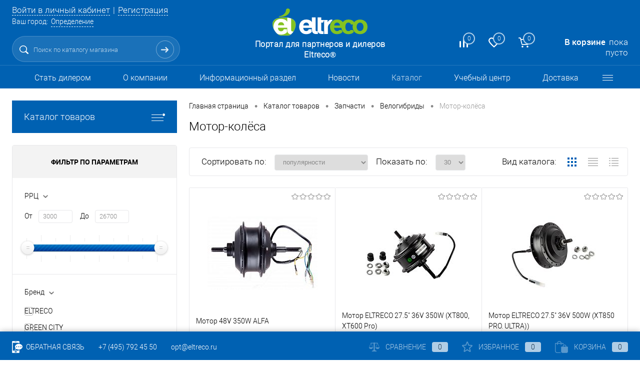

--- FILE ---
content_type: text/html; charset=UTF-8
request_url: https://opteltreco.ru/catalog/zapchasti_1/velogibridy_3/motor_kolyesa/
body_size: 27072
content:
<!DOCTYPE html>
<html lang="ru">
	<head>
		<meta charset="UTF-8">
		<META NAME="viewport" content="width=device-width, initial-scale=1.0">
		<link rel="shortcut icon" type="image/x-icon" href="/local/templates/dresscode_opt/images/favicon.ico?v=1545676385?v=1545676385" />
		<meta http-equiv="X-UA-Compatible" content="IE=edge">
		<meta name="theme-color" content="#3498db">
																																		<meta http-equiv="Content-Type" content="text/html; charset=UTF-8" />
<meta name="robots" content="index, follow" />
<meta name="keywords" content="электровелосипед, велогибрид, велосипеды оптом, электровелосипед оптом, купить оптом, гелевый аккумулятор, тяговый аккумулятор, трицикл, грузовые трициклы" />
<meta name="description" content="Пройдите регистрацию и получите оптовые цены от лидеров российского рынка электротранспорта" />
<script data-skip-moving="true">(function(w, d, n) {var cl = "bx-core";var ht = d.documentElement;var htc = ht ? ht.className : undefined;if (htc === undefined || htc.indexOf(cl) !== -1){return;}var ua = n.userAgent;if (/(iPad;)|(iPhone;)/i.test(ua)){cl += " bx-ios";}else if (/Windows/i.test(ua)){cl += ' bx-win';}else if (/Macintosh/i.test(ua)){cl += " bx-mac";}else if (/Linux/i.test(ua) && !/Android/i.test(ua)){cl += " bx-linux";}else if (/Android/i.test(ua)){cl += " bx-android";}cl += (/(ipad|iphone|android|mobile|touch)/i.test(ua) ? " bx-touch" : " bx-no-touch");cl += w.devicePixelRatio && w.devicePixelRatio >= 2? " bx-retina": " bx-no-retina";var ieVersion = -1;if (/AppleWebKit/.test(ua)){cl += " bx-chrome";}else if ((ieVersion = getIeVersion()) > 0){cl += " bx-ie bx-ie" + ieVersion;if (ieVersion > 7 && ieVersion < 10 && !isDoctype()){cl += " bx-quirks";}}else if (/Opera/.test(ua)){cl += " bx-opera";}else if (/Gecko/.test(ua)){cl += " bx-firefox";}ht.className = htc ? htc + " " + cl : cl;function isDoctype(){if (d.compatMode){return d.compatMode == "CSS1Compat";}return d.documentElement && d.documentElement.clientHeight;}function getIeVersion(){if (/Opera/i.test(ua) || /Webkit/i.test(ua) || /Firefox/i.test(ua) || /Chrome/i.test(ua)){return -1;}var rv = -1;if (!!(w.MSStream) && !(w.ActiveXObject) && ("ActiveXObject" in w)){rv = 11;}else if (!!d.documentMode && d.documentMode >= 10){rv = 10;}else if (!!d.documentMode && d.documentMode >= 9){rv = 9;}else if (d.attachEvent && !/Opera/.test(ua)){rv = 8;}if (rv == -1 || rv == 8){var re;if (n.appName == "Microsoft Internet Explorer"){re = new RegExp("MSIE ([0-9]+[\.0-9]*)");if (re.exec(ua) != null){rv = parseFloat(RegExp.$1);}}else if (n.appName == "Netscape"){rv = 11;re = new RegExp("Trident/.*rv:([0-9]+[\.0-9]*)");if (re.exec(ua) != null){rv = parseFloat(RegExp.$1);}}}return rv;}})(window, document, navigator);</script>


<link href="/bitrix/js/ui/design-tokens/dist/compatibility.min.css?1664921968397" type="text/css"  rel="stylesheet" />
<link href="/bitrix/js/ui/fonts/opensans/ui.font.opensans.min.css?16649219682320" type="text/css"  rel="stylesheet" />
<link href="/bitrix/js/main/popup/dist/main.popup.bundle.min.css?166492200125046" type="text/css"  rel="stylesheet" />
<link href="/bitrix/cache/css/s2/dresscode_opt/page_d85b6268d22bb4b5cc4a31cdcaa1dead/page_d85b6268d22bb4b5cc4a31cdcaa1dead_v1.css?176897709425694" type="text/css"  rel="stylesheet" />
<link href="/bitrix/cache/css/s2/dresscode_opt/template_52343cab3ca4e4b2047df8d1986f8b15/template_52343cab3ca4e4b2047df8d1986f8b15_v1.css?1768977097300171" type="text/css"  data-template-style="true" rel="stylesheet" />
<link href="/bitrix/panel/main/popup.min.css?166492200021279" type="text/css"  data-template-style="true"  rel="stylesheet" />







                    
<meta property="ya:interaction" content="XML_FORM" />
<meta property="ya:interaction:url" content="https://opteltreco.ru/catalog/zapchasti_1/velogibridy_3/motor_kolyesa/?mode=xml" />



    <title>Оптовый каталог электровелосипедов и электротранспорта</title>
    	</head>
	<body class="loading  panels_white">
		<div id="panel">
					</div>
		<div id="foundation">
			<div id="subHeader6" class="color_theme">
	<div class="limiter">
		<div class="subTable">
			<div class="subTableColumn">
				<div class="verticalBlock">
					<div id="topAuth">
						<ul>
								<li class="top-auth-login"><a href="/auth/?backurl=/catalog/zapchasti_1/velogibridy_3/motor_kolyesa/">Войти в личный кабинет</a></li>
	<li class="top-auth-register"><a href="/auth/?register=yes&amp;backurl=/catalog/zapchasti_1/velogibridy_3/motor_kolyesa/">Регистрация</a></li>
						</ul>
					</div>
					<div id="geoPosition">
						<ul>
								<li>
	<div class="user-geo-position">
		<div class="user-geo-position-label">Ваш город:</div><div class="user-geo-position-value"><a href="#" class="user-geo-position-value-link">Определение</a></div>
	</div>
</li>
<li class="null">
	<div id="geo-location-window" class="hidden">
		<div class="geo-location-window-container">
			<div class="geo-location-window-container-bg">
				<div class="geo-location-window-heading"> Выберите ваш город <a href="#" class="geo-location-window-exit"></a></div>
				<div class="geo-location-window-wp">
										<div class="geo-location-window-search">
						<input type="text" value="" placeholder=" Выберите ваш город" class="geo-location-window-search-input">
						<div class="geo-location-window-search-values-cn">
							<div class="geo-location-window-search-values"></div>
						</div>
					</div>
										<div class="geo-location-window-button-container">
						<a href="#" class="geo-location-window-button disabled">Запомнить город							<span id="geo-location-window-fast-loader">
								<span class="f_circleG" id="frotateG_01"></span>
								<span class="f_circleG" id="frotateG_02"></span>
								<span class="f_circleG" id="frotateG_03"></span>
								<span class="f_circleG" id="frotateG_04"></span>
								<span class="f_circleG" id="frotateG_05"></span>
								<span class="f_circleG" id="frotateG_06"></span>
								<span class="f_circleG" id="frotateG_07"></span>
								<span class="f_circleG" id="frotateG_08"></span>
							</span>
						</a>
					</div>
				</div>
			</div>
		</div>
	</div>
</li>
						</ul>
					</div>
					<div id="topSearchLine" class="color_theme">
						<div id="topSearch2">
	<form action="/search/" method="GET" id="topSearchForm">
		<div class="searchContainerInner">
			<div class="searchContainer">
				<div class="searchColumn">
					<input type="text" name="q" value="" autocomplete="off" placeholder="Поиск по каталогу магазина" id="searchQuery">
				</div>
				<div class="searchColumn">
					<input type="submit" name="send" value="Y" id="goSearch">
					<input type="hidden" name="r" value="Y">
				</div>
			</div>
		</div>
	</form>
</div>
<div id="searchResult"></div>
<div id="searchOverlap"></div>
					</div>
				</div>
			</div>
			<div class="subTableColumn">
				<div class="verticalBlock">
					<div class="subPhones">
						&nbsp; &nbsp;						<span class="heading"><a href="tel:+74957924550">+7 (495) 792-45-50</a></span>					</div>
					<div class="toolsContainer">
						<div class="topCompare">
							<div id="flushTopCompare">
								<!--'start_frame_cache_yqTuxz'-->
<a class="text">
	<span class="icon"></span>
	<span class="value">0</span>
</a>
<a class="link">
	<span class="label">Сравнение</span>
</a>
<!--'end_frame_cache_yqTuxz'-->							</div>
						</div>
						<div class="topWishlist">
							<div id="flushTopwishlist">
								<!--'start_frame_cache_zkASNO'-->
<a class="text">
	<span class="icon"></span>
	<span class="value">0</span>
</a>
<a class="link">
	<span class="label">Избранное</span>
</a>

<!--'end_frame_cache_zkASNO'-->							</div>
						</div>
						<div class="cart">
							<div id="flushTopCart">
								<!--'start_frame_cache_FKauiI'-->	<a class="countLink">
		<span class="count">0</span>
	</a>
	<a class="heading">
		<span class="cartLabel">
			В корзине		</span>
		<span class="total">
							пока пусто					</span>
	</a>
<!--'end_frame_cache_FKauiI'-->							</div>
						</div>
					</div>
				</div>
			</div>
			<div class="subTableColumn">
				<div class="verticalBlock">
					<div id="logo">
						 <a href="/"><img src="/local/templates/dresscode_opt/images/logo.svg" alt="Eltreco"></a>
					</div>
					<div id="topHeading">
						<p>
	Портал для партнеров и дилеров Eltreco®
</p>					</div>
				</div>
			</div>
		</div>
	</div>
</div>
<div id="headerLine3" class="color_theme">
	<div class="limiter">
		<div class="headerLineMenu">
				<ul id="subMenu">
									<li><a href="/registr/">Стать дилером</a></li>
												<li><a href="/about/">О компании</a></li>
												<li><a href="/faq/">Информационный раздел</a></li>
												<li><a href="/news/">Новости</a></li>
												<li><a class="selected">Каталог</a></li>
												<li><a href="/education/">Учебный центр</a></li>
												<li><a href="/about/dostavka/">Доставка</a></li>
												<li><a href="/infofaq/">Вопрос-ответ</a></li>
												<li><a href="/about/contacts/">Контакты</a></li>
						</ul>
		</div>
	</div>
</div>			<div id="main" class="color_white">
				<div class="limiter">
					<div class="compliter">
													<div id="left">

  
	<a href="/catalog/" class="heading orange menuRolled" id="catalogMenuHeading">Каталог товаров<ins></ins></a>
	<div class="collapsed">
		 
			<ul id="leftMenu">
							<li class="eChild">
					<a href="/catalog/elektrovelosipedy/" class="menuLink">
						<span class="tb">
															<span class="pc">
									<img src="/upload/resize_cache/iblock/f3c/24_24_1/f3c5eaded0fd0d1e4619991dd58dc30a.png" alt="Электровелосипеды">
								</span>
														<span class="tx">
								Электровелосипеды							</span>
						</span>
					</a>
											<div class="drop">
																						<ul class="menuItems">
																			<li>
																						<a href="/catalog/elektrovelosipedy/modeli_2025/" class="menuLink"><span>Модели 2025</span><small></small></a>
										</li>
																													<li>
																						<a href="/catalog/elektrovelosipedy/modeli_2026/" class="menuLink"><span>Модели 2026</span><small></small></a>
										</li>
																											</ul>
																				</div>
									</li>
							<li class="eChild">
					<a href="/catalog/komplekty_elektrifikatsii_1/" class="menuLink">
						<span class="tb">
															<span class="pc">
									<img src="/upload/resize_cache/iblock/adb/24_24_1/adbc6d5d73d938048d7846a2fb575880.png" alt="Комплекты электрификации">
								</span>
														<span class="tx">
								Комплекты электрификации							</span>
						</span>
					</a>
											<div class="drop">
																						<ul class="menuItems">
																			<li>
																						<a href="/catalog/komplekty_elektrifikatsii_1/bez_akb_1/" class="menuLink"><span>БЕЗ АКБ</span><small></small></a>
										</li>
																													<li>
																						<a href="/catalog/komplekty_elektrifikatsii_1/s_akb_1/" class="menuLink"><span>С АКБ</span><small></small></a>
										</li>
																											</ul>
																				</div>
									</li>
							<li>
					<a href="/catalog/gruzovye_elektrotritsikly_i_rikshi/" class="menuLink">
						<span class="tb">
															<span class="pc">
									<img src="/upload/resize_cache/iblock/9bf/24_24_1/9bf93b61d3ac77a0f93a6ff3088043d4.png" alt="Грузовые электротрициклы и рикши">
								</span>
														<span class="tx">
								Грузовые электротрициклы и рикши							</span>
						</span>
					</a>
									</li>
							<li>
					<a href="/catalog/passazhirskie_tritsikly/" class="menuLink">
						<span class="tb">
															<span class="pc">
									<img src="/upload/resize_cache/iblock/904/24_24_1/9048cf081f521f9bb96bc66f5b7d96a4.png" alt="Пассажирские трициклы">
								</span>
														<span class="tx">
								Пассажирские трициклы							</span>
						</span>
					</a>
									</li>
							<li class="eChild">
					<a href="/catalog/tyagovye_akkumulyatory/" class="menuLink">
						<span class="tb">
															<span class="pc">
									<img src="/upload/resize_cache/iblock/961/24_24_1/3izn9qy0k7cppu2vbvdzh0onjgwhfpmo.png" alt="Тяговые аккумуляторы">
								</span>
														<span class="tx">
								Тяговые аккумуляторы							</span>
						</span>
					</a>
											<div class="drop">
																						<ul class="menuItems">
																			<li>
																						<a href="/catalog/tyagovye_akkumulyatory/svintsovye_tyagovye_akb/" class="menuLink"><span>Свинцовые тяговые АКБ</span><small></small></a>
										</li>
																													<li>
																						<a href="/catalog/tyagovye_akkumulyatory/litievye_tyagovye_akb/" class="menuLink"><span>Литиевые тяговые АКБ</span><small></small></a>
										</li>
																																	<li><a href="/catalog/tyagovye_akkumulyatory/litievye_tyagovye_akb/lifepo4/" class="menuLink">LiFePo4<small></small></a></li>
																							<li><a href="/catalog/tyagovye_akkumulyatory/litievye_tyagovye_akb/mnconi/" class="menuLink">MnCoNi<small></small></a></li>
																																								<li>
																						<a href="/catalog/tyagovye_akkumulyatory/tyagovye_wet_akkumulyatory/" class="menuLink"><span>Тяговые WET аккумуляторы</span><small></small></a>
										</li>
																													<li>
																						<a href="/catalog/tyagovye_akkumulyatory/zaryadnye_ustroystva_1/" class="menuLink"><span>Зарядные устройства</span><small></small></a>
										</li>
																													<li>
																						<a href="/catalog/tyagovye_akkumulyatory/komplektuyushchie_dlya_akb/" class="menuLink"><span>Комплектующие для АКБ</span><small></small></a>
										</li>
																											</ul>
																				</div>
									</li>
							<li>
					<a href="/catalog/bufernye_akkumulyatory/" class="menuLink">
						<span class="tb">
															<span class="pc">
									<img src="/upload/resize_cache/iblock/e62/24_24_1/7r77ollybspvogce0d7q7yvkji2wnvsx.png" alt="Буферные аккумуляторы">
								</span>
														<span class="tx">
								Буферные аккумуляторы							</span>
						</span>
					</a>
									</li>
							<li>
					<a href="/catalog/moto_akkumulyatory/" class="menuLink">
						<span class="tb">
															<span class="pc">
									<img src="/upload/resize_cache/iblock/d05/24_24_1/2svs1kkz50upvsdo4guojur7bmsh5e2r.png" alt="Мото-аккумуляторы">
								</span>
														<span class="tx">
								Мото-аккумуляторы							</span>
						</span>
					</a>
									</li>
							<li>
					<a href="/catalog/dlya_stroyki_i_sklada/" class="menuLink">
						<span class="tb">
															<span class="pc">
									<img src="/upload/resize_cache/iblock/84f/24_24_1/84fae92f3c15f1a8d30d155ef2af6f5a.png" alt="Для стройки и склада">
								</span>
														<span class="tx">
								Для стройки и склада							</span>
						</span>
					</a>
									</li>
							<li>
					<a href="/catalog/golfkary/" class="menuLink">
						<span class="tb">
															<span class="pc">
									<img src="/upload/resize_cache/iblock/578/24_24_1/v19ok1p7czdrv86g981stgp2aq4qhq63.png" alt="Гольфкары">
								</span>
														<span class="tx">
								Гольфкары							</span>
						</span>
					</a>
									</li>
							<li>
					<a href="/catalog/elektrokvadrotsikly/" class="menuLink">
						<span class="tb">
															<span class="pc">
									<img src="/upload/resize_cache/iblock/c73/24_24_1/0r7zdz5iadv4pff8ll9tpn1y3s3v54k6.png" alt="Электроквадроциклы">
								</span>
														<span class="tx">
								Электроквадроциклы							</span>
						</span>
					</a>
									</li>
							<li class="eChild">
					<a href="/catalog/zapchasti_1/" class="menuLink">
						<span class="tb">
															<span class="pc">
									<img src="/upload/resize_cache/iblock/6ff/24_24_1/6ff5c5e121990b38992f97f454cad3b9.png" alt="Запчасти">
								</span>
														<span class="tx">
								Запчасти							</span>
						</span>
					</a>
											<div class="drop">
																						<ul class="menuItems">
																			<li>
																						<a href="/catalog/zapchasti_1/paketnye_predlozheniya/" class="menuLink"><span>Пакетные предложения</span><small></small></a>
										</li>
																													<li>
																						<a href="/catalog/zapchasti_1/velogibridy_3/" class="menuLink"><span>Велогибриды</span><small></small></a>
										</li>
																																	<li><a href="/catalog/zapchasti_1/velogibridy_3/motor_kolyesa/" class="menuLink">Мотор-колёса<small></small></a></li>
																							<li><a href="/catalog/zapchasti_1/velogibridy_3/motor_kolyesa_v_sbore/" class="menuLink">Мотор-колёса в сборе<small></small></a></li>
																							<li><a href="/catalog/zapchasti_1/velogibridy_3/komplekty_elektrofikatsii/" class="menuLink">Комплекты электрофикации<small></small></a></li>
																							<li><a href="/catalog/zapchasti_1/velogibridy_3/akb/" class="menuLink">АКБ<small></small></a></li>
																							<li><a href="/catalog/zapchasti_1/velogibridy_3/zaryadnye_ustroystva/" class="menuLink">Зарядные устройства<small></small></a></li>
																							<li><a href="/catalog/zapchasti_1/velogibridy_3/pokryshki_kamery/" class="menuLink">Покрышки, камеры<small></small></a></li>
																							<li><a href="/catalog/zapchasti_1/velogibridy_3/oboda/" class="menuLink">Обода<small></small></a></li>
																							<li><a href="/catalog/zapchasti_1/velogibridy_3/amortizatory/" class="menuLink">Амортизаторы<small></small></a></li>
																							<li><a href="/catalog/zapchasti_1/velogibridy_3/velokompyutery/" class="menuLink">Велокомпьютеры<small></small></a></li>
																							<li><a href="/catalog/zapchasti_1/velogibridy_3/vilki_perednie_zadnie/" class="menuLink">Вилки передние/задние<small></small></a></li>
																							<li><a href="/catalog/zapchasti_1/velogibridy_3/kolyesa_v_sbore_vtulki/" class="menuLink">Колёса в сборе/втулки<small></small></a></li>
																							<li><a href="/catalog/zapchasti_1/velogibridy_3/kontrollery/" class="menuLink">Контроллеры<small></small></a></li>
																							<li><a href="/catalog/zapchasti_1/velogibridy_3/motor_tsentr/" class="menuLink">Мотор центр<small></small></a></li>
																							<li><a href="/catalog/zapchasti_1/velogibridy_3/navesnye_elementy/" class="menuLink">Навесные элементы<small></small></a></li>
																							<li><a href="/catalog/zapchasti_1/velogibridy_3/platy_bms/" class="menuLink">Платы BMS<small></small></a></li>
																							<li><a href="/catalog/zapchasti_1/velogibridy_3/podsedelnye_shtyri/" class="menuLink">Подседельные штыри<small></small></a></li>
																							<li><a href="/catalog/zapchasti_1/velogibridy_3/ramy_elementy/" class="menuLink">Рамы, элементы<small></small></a></li>
																							<li><a href="/catalog/zapchasti_1/velogibridy_3/ruli_i_stoyki/" class="menuLink">Рули и стойки<small></small></a></li>
																							<li><a href="/catalog/zapchasti_1/velogibridy_3/tormoznaya_sistema/" class="menuLink">Тормозная система<small></small></a></li>
																							<li><a href="/catalog/zapchasti_1/velogibridy_3/transmissiya/" class="menuLink">Трансмиссия<small></small></a></li>
																							<li><a href="/catalog/zapchasti_1/velogibridy_3/fary_fonari/" class="menuLink">Фары, фонари<small></small></a></li>
																							<li><a href="/catalog/zapchasti_1/velogibridy_3/elektricheskie_elementy_raskhodniki/" class="menuLink">Электрические элементы, расходники<small></small></a></li>
																							<li><a href="/catalog/zapchasti_1/velogibridy_3/oborudovanie/" class="menuLink">Оборудование<small></small></a></li>
																							<li><a href="/catalog/zapchasti_1/velogibridy_3/spitsy/" class="menuLink">Спицы<small></small></a></li>
																																								<li>
																						<a href="/catalog/zapchasti_1/gruzovye_tritsikly/" class="menuLink"><span>Грузовые трициклы</span><small></small></a>
										</li>
																																	<li><a href="/catalog/zapchasti_1/gruzovye_tritsikly/akkumulyatornye_batarei/" class="menuLink">Аккумуляторные батареи<small></small></a></li>
																							<li><a href="/catalog/zapchasti_1/gruzovye_tritsikly/amortizatory_perednie/" class="menuLink">Амортизаторы передние<small></small></a></li>
																							<li><a href="/catalog/zapchasti_1/gruzovye_tritsikly/gidravlika/" class="menuLink">Гидравлика<small></small></a></li>
																							<li><a href="/catalog/zapchasti_1/gruzovye_tritsikly/zadnyaya_podveska/" class="menuLink">Задняя подвеска<small></small></a></li>
																							<li><a href="/catalog/zapchasti_1/gruzovye_tritsikly/zashchita_ot_gryazi/" class="menuLink">Защита от грязи<small></small></a></li>
																							<li><a href="/catalog/zapchasti_1/gruzovye_tritsikly/koleso_perednee/" class="menuLink">Колесо переднее<small></small></a></li>
																							<li><a href="/catalog/zapchasti_1/gruzovye_tritsikly/kontrollery_1/" class="menuLink">Контроллеры<small></small></a></li>
																							<li><a href="/catalog/zapchasti_1/gruzovye_tritsikly/kuzov_navesnoe/" class="menuLink">Кузов, навесное<small></small></a></li>
																							<li><a href="/catalog/zapchasti_1/gruzovye_tritsikly/pokryshki_diski/" class="menuLink">Покрышки, диски<small></small></a></li>
																							<li><a href="/catalog/zapchasti_1/gruzovye_tritsikly/pribornye_paneli/" class="menuLink">Приборные панели<small></small></a></li>
																							<li><a href="/catalog/zapchasti_1/gruzovye_tritsikly/pribory_osveshcheniya/" class="menuLink">Приборы освещения<small></small></a></li>
																							<li><a href="/catalog/zapchasti_1/gruzovye_tritsikly/rama_navesnoe_oborudovanie/" class="menuLink">Рама, навесное оборудование<small></small></a></li>
																							<li><a href="/catalog/zapchasti_1/gruzovye_tritsikly/rulevaya_kolonka/" class="menuLink">Рулевая колонка<small></small></a></li>
																							<li><a href="/catalog/zapchasti_1/gruzovye_tritsikly/rul_naveska_rulya/" class="menuLink">Руль, навеска руля<small></small></a></li>
																							<li><a href="/catalog/zapchasti_1/gruzovye_tritsikly/tormoznaya_sistema_1/" class="menuLink">Тормозная система<small></small></a></li>
																							<li><a href="/catalog/zapchasti_1/gruzovye_tritsikly/transmissiya_mosty_reduktora/" class="menuLink">Трансмиссия (мосты, редуктора)<small></small></a></li>
																							<li><a href="/catalog/zapchasti_1/gruzovye_tritsikly/trosy_upravleniya_napravlyayushchie/" class="menuLink">Тросы управления, направляющие<small></small></a></li>
																							<li><a href="/catalog/zapchasti_1/gruzovye_tritsikly/elektrodvigateli/" class="menuLink">Электродвигатели<small></small></a></li>
																							<li><a href="/catalog/zapchasti_1/gruzovye_tritsikly/elektrooborudovanie/" class="menuLink">Электрооборудование<small></small></a></li>
																																								<li>
																						<a href="/catalog/zapchasti_1/prochee/" class="menuLink"><span>Прочее</span><small></small></a>
										</li>
																													<li>
																						<a href="/catalog/zapchasti_1/elektrosamokaty_2/" class="menuLink"><span>Электросамокаты</span><small></small></a>
										</li>
																													<li>
																						<a href="/catalog/zapchasti_1/elektroskutery_1/" class="menuLink"><span>Электроскутеры</span><small></small></a>
										</li>
																													<li>
																						<a href="/catalog/zapchasti_1/passazhirskie_tritsikly_1/" class="menuLink"><span>Пассажирские трициклы</span><small></small></a>
										</li>
																													<li>
																						<a href="/catalog/zapchasti_1/tekhnika_dlya_sklada_1/" class="menuLink"><span>Техника для склада</span><small></small></a>
										</li>
																													<li>
																						<a href="/catalog/zapchasti_1/shiny_dlya_motoblokov/" class="menuLink"><span>Шины для мотоблоков</span><small></small></a>
										</li>
																													<li>
																						<a href="/catalog/zapchasti_1/elektromobili_1/" class="menuLink"><span>Электромобили</span><small></small></a>
										</li>
																																	<li><a href="/catalog/zapchasti_1/elektromobili_1/kuzov_navesnoe_1/" class="menuLink">Кузов, навесное<small></small></a></li>
																							<li><a href="/catalog/zapchasti_1/elektromobili_1/pokryshki_diski_1/" class="menuLink">Покрышки, диски<small></small></a></li>
																							<li><a href="/catalog/zapchasti_1/elektromobili_1/elektrooborudovanie_1/" class="menuLink">Электрооборудование<small></small></a></li>
																																						</ul>
																				</div>
									</li>
							<li class="eChild">
					<a href="/catalog/aksessuary_i_tyuning_1/" class="menuLink">
						<span class="tb">
															<span class="pc">
									<img src="/upload/resize_cache/iblock/2dc/24_24_1/2dcc0fe52fa74a1c8f18d03c43c1f3c8.png" alt="Аксессуары и тюнинг">
								</span>
														<span class="tx">
								Аксессуары и тюнинг							</span>
						</span>
					</a>
											<div class="drop">
																						<ul class="menuItems">
																			<li>
																						<a href="/catalog/aksessuary_i_tyuning_1/bagazhniki/" class="menuLink"><span>Багажники</span><small></small></a>
										</li>
																													<li>
																						<a href="/catalog/aksessuary_i_tyuning_1/dlya_gruzovykh_tritsiklov/" class="menuLink"><span>Для грузовых трициклов</span><small></small></a>
										</li>
																													<li>
																						<a href="/catalog/aksessuary_i_tyuning_1/velozamki_trosy/" class="menuLink"><span>Велозамки, тросы</span><small></small></a>
										</li>
																													<li>
																						<a href="/catalog/aksessuary_i_tyuning_1/velokhimiya/" class="menuLink"><span>Велохимия</span><small></small></a>
										</li>
																													<li>
																						<a href="/catalog/aksessuary_i_tyuning_1/gripsy_ruchki_nakonechniki_rulya/" class="menuLink"><span>Грипсы/ручки/наконечники руля</span><small></small></a>
										</li>
																													<li>
																						<a href="/catalog/aksessuary_i_tyuning_1/zerkala/" class="menuLink"><span>Зеркала</span><small></small></a>
										</li>
																													<li>
																						<a href="/catalog/aksessuary_i_tyuning_1/instrument_klyuchi/" class="menuLink"><span>Инструмент, ключи</span><small></small></a>
										</li>
																													<li>
																						<a href="/catalog/aksessuary_i_tyuning_1/krylya/" class="menuLink"><span>Крылья</span><small></small></a>
										</li>
																													<li>
																						<a href="/catalog/aksessuary_i_tyuning_1/nasosy/" class="menuLink"><span>Насосы</span><small></small></a>
										</li>
																													<li>
																						<a href="/catalog/aksessuary_i_tyuning_1/pedali/" class="menuLink"><span>Педали</span><small></small></a>
										</li>
																													<li>
																						<a href="/catalog/aksessuary_i_tyuning_1/podnozhki/" class="menuLink"><span>Подножки</span><small></small></a>
										</li>
																													<li>
																						<a href="/catalog/aksessuary_i_tyuning_1/syedla/" class="menuLink"><span>Сёдла</span><small></small></a>
										</li>
																													<li>
																						<a href="/catalog/aksessuary_i_tyuning_1/sumki_chekhly/" class="menuLink"><span>Сумки, чехлы</span><small></small></a>
										</li>
																													<li>
																						<a href="/catalog/aksessuary_i_tyuning_1/uslugi/" class="menuLink"><span>Услуги</span><small></small></a>
										</li>
																													<li>
																						<a href="/catalog/aksessuary_i_tyuning_1/fonari_fary/" class="menuLink"><span>Фонари, фары</span><small></small></a>
										</li>
																													<li>
																						<a href="/catalog/aksessuary_i_tyuning_1/flyagi_flyagoderzhateli/" class="menuLink"><span>Фляги, флягодержатели</span><small></small></a>
										</li>
																											</ul>
																				</div>
									</li>
							<li class="eChild">
					<a href="/catalog/arkhiv_modeley_1/" class="menuLink">
						<span class="tb">
															<span class="pc">
									<img src="/upload/resize_cache/iblock/77c/24_24_1/gbrsn6kw1wz1e9a8f2k3i5sc62k39mmb.png" alt="Архив моделей">
								</span>
														<span class="tx">
								Архив моделей							</span>
						</span>
					</a>
											<div class="drop">
																						<ul class="menuItems">
																			<li>
																						<a href="/catalog/arkhiv_modeley_1/gruzovye_tritsikly_1/" class="menuLink"><span>Грузовые трициклы</span><small></small></a>
										</li>
																													<li>
																						<a href="/catalog/arkhiv_modeley_1/pas_tritsikly/" class="menuLink"><span>Пас. трициклы</span><small></small></a>
										</li>
																													<li>
																						<a href="/catalog/arkhiv_modeley_1/tekhnika_dlya_sklada/" class="menuLink"><span>Техника для склада</span><small></small></a>
										</li>
																													<li>
																						<a href="/catalog/arkhiv_modeley_1/elektrovelosipedy_1/" class="menuLink"><span>Электровелосипеды</span><small></small></a>
										</li>
																											</ul>
																				</div>
									</li>
					</ul>
				<ul id="subLeftMenu">

									<li><a href="/prices/">Скачать прайс-лист</a></li>
						
									<li><a href="/xml/">Скачать XML и YML</a></li>
						
									<li><a href="/fotobank/">Фотобанк</a></li>
						
									<li><a href="/instructions/">Инструкции</a></li>
						
									<li><a href="/compatibility/">Таблицы совместимости</a></li>
						
									<li><a href="/catalogues/">Скачать каталоги</a></li>
						
		
	</ul>
	</div>
			<div id="nextSection" style="display:none;">
		<div class="title">Уточнить раздел</div>
		<ul>
				    			    			<li>
		    			<span class="sectionLine">
		    				<span class="sectionColumn"><a href="/catalog/zapchasti_1/velogibridy_3/motor_kolyesa/" class="selected">Мотор-колёса</a></span>
		    						    				<span class="sectionColumn last"><a href="/catalog/zapchasti_1/velogibridy_3/motor_kolyesa/" class="cnt">76</a></span>
		    						    			</span>
	    			</li>
	    				    	    			    			<li>
		    			<span class="sectionLine">
		    				<span class="sectionColumn"><a href="/catalog/zapchasti_1/velogibridy_3/motor_kolyesa_v_sbore/" class="">Мотор-колёса в сборе</a></span>
		    						    				<span class="sectionColumn last"><a href="/catalog/zapchasti_1/velogibridy_3/motor_kolyesa_v_sbore/" class="cnt">2</a></span>
		    						    			</span>
	    			</li>
	    				    	    				    	    			    			<li>
		    			<span class="sectionLine">
		    				<span class="sectionColumn"><a href="/catalog/zapchasti_1/velogibridy_3/akb/" class="">АКБ</a></span>
		    						    				<span class="sectionColumn last"><a href="/catalog/zapchasti_1/velogibridy_3/akb/" class="cnt">141</a></span>
		    						    			</span>
	    			</li>
	    				    	    			    			<li>
		    			<span class="sectionLine">
		    				<span class="sectionColumn"><a href="/catalog/zapchasti_1/velogibridy_3/zaryadnye_ustroystva/" class="">Зарядные устройства</a></span>
		    						    				<span class="sectionColumn last"><a href="/catalog/zapchasti_1/velogibridy_3/zaryadnye_ustroystva/" class="cnt">40</a></span>
		    						    			</span>
	    			</li>
	    				    	    			    			<li>
		    			<span class="sectionLine">
		    				<span class="sectionColumn"><a href="/catalog/zapchasti_1/velogibridy_3/pokryshki_kamery/" class="">Покрышки, камеры</a></span>
		    						    				<span class="sectionColumn last"><a href="/catalog/zapchasti_1/velogibridy_3/pokryshki_kamery/" class="cnt">36</a></span>
		    						    			</span>
	    			</li>
	    				    	    			    			<li>
		    			<span class="sectionLine">
		    				<span class="sectionColumn"><a href="/catalog/zapchasti_1/velogibridy_3/oboda/" class="">Обода</a></span>
		    						    				<span class="sectionColumn last"><a href="/catalog/zapchasti_1/velogibridy_3/oboda/" class="cnt">15</a></span>
		    						    			</span>
	    			</li>
	    				    	    			    			<li>
		    			<span class="sectionLine">
		    				<span class="sectionColumn"><a href="/catalog/zapchasti_1/velogibridy_3/amortizatory/" class="">Амортизаторы</a></span>
		    						    				<span class="sectionColumn last"><a href="/catalog/zapchasti_1/velogibridy_3/amortizatory/" class="cnt">3</a></span>
		    						    			</span>
	    			</li>
	    				    	    			    			<li>
		    			<span class="sectionLine">
		    				<span class="sectionColumn"><a href="/catalog/zapchasti_1/velogibridy_3/velokompyutery/" class="">Велокомпьютеры</a></span>
		    						    				<span class="sectionColumn last"><a href="/catalog/zapchasti_1/velogibridy_3/velokompyutery/" class="cnt">54</a></span>
		    						    			</span>
	    			</li>
	    				    	    			    			<li>
		    			<span class="sectionLine">
		    				<span class="sectionColumn"><a href="/catalog/zapchasti_1/velogibridy_3/vilki_perednie_zadnie/" class="">Вилки передние/задние</a></span>
		    						    				<span class="sectionColumn last"><a href="/catalog/zapchasti_1/velogibridy_3/vilki_perednie_zadnie/" class="cnt">35</a></span>
		    						    			</span>
	    			</li>
	    				    	    				    	    			    			<li>
		    			<span class="sectionLine">
		    				<span class="sectionColumn"><a href="/catalog/zapchasti_1/velogibridy_3/kontrollery/" class="">Контроллеры</a></span>
		    						    				<span class="sectionColumn last"><a href="/catalog/zapchasti_1/velogibridy_3/kontrollery/" class="cnt">142</a></span>
		    						    			</span>
	    			</li>
	    				    	    				    	    			    			<li>
		    			<span class="sectionLine">
		    				<span class="sectionColumn"><a href="/catalog/zapchasti_1/velogibridy_3/navesnye_elementy/" class="">Навесные элементы</a></span>
		    						    				<span class="sectionColumn last"><a href="/catalog/zapchasti_1/velogibridy_3/navesnye_elementy/" class="cnt">51</a></span>
		    						    			</span>
	    			</li>
	    				    	    			    			<li>
		    			<span class="sectionLine">
		    				<span class="sectionColumn"><a href="/catalog/zapchasti_1/velogibridy_3/platy_bms/" class="">Платы BMS</a></span>
		    						    				<span class="sectionColumn last"><a href="/catalog/zapchasti_1/velogibridy_3/platy_bms/" class="cnt">23</a></span>
		    						    			</span>
	    			</li>
	    				    	    			    			<li>
		    			<span class="sectionLine">
		    				<span class="sectionColumn"><a href="/catalog/zapchasti_1/velogibridy_3/podsedelnye_shtyri/" class="">Подседельные штыри</a></span>
		    						    				<span class="sectionColumn last"><a href="/catalog/zapchasti_1/velogibridy_3/podsedelnye_shtyri/" class="cnt">17</a></span>
		    						    			</span>
	    			</li>
	    				    	    			    			<li>
		    			<span class="sectionLine">
		    				<span class="sectionColumn"><a href="/catalog/zapchasti_1/velogibridy_3/ramy_elementy/" class="">Рамы, элементы</a></span>
		    						    				<span class="sectionColumn last"><a href="/catalog/zapchasti_1/velogibridy_3/ramy_elementy/" class="cnt">16</a></span>
		    						    			</span>
	    			</li>
	    				    	    			    			<li>
		    			<span class="sectionLine">
		    				<span class="sectionColumn"><a href="/catalog/zapchasti_1/velogibridy_3/ruli_i_stoyki/" class="">Рули и стойки</a></span>
		    						    				<span class="sectionColumn last"><a href="/catalog/zapchasti_1/velogibridy_3/ruli_i_stoyki/" class="cnt">23</a></span>
		    						    			</span>
	    			</li>
	    				    	    			    			<li>
		    			<span class="sectionLine">
		    				<span class="sectionColumn"><a href="/catalog/zapchasti_1/velogibridy_3/tormoznaya_sistema/" class="">Тормозная система</a></span>
		    						    				<span class="sectionColumn last"><a href="/catalog/zapchasti_1/velogibridy_3/tormoznaya_sistema/" class="cnt">57</a></span>
		    						    			</span>
	    			</li>
	    				    	    			    			<li>
		    			<span class="sectionLine">
		    				<span class="sectionColumn"><a href="/catalog/zapchasti_1/velogibridy_3/transmissiya/" class="">Трансмиссия</a></span>
		    						    				<span class="sectionColumn last"><a href="/catalog/zapchasti_1/velogibridy_3/transmissiya/" class="cnt">83</a></span>
		    						    			</span>
	    			</li>
	    				    	    			    			<li>
		    			<span class="sectionLine">
		    				<span class="sectionColumn"><a href="/catalog/zapchasti_1/velogibridy_3/fary_fonari/" class="">Фары, фонари</a></span>
		    						    				<span class="sectionColumn last"><a href="/catalog/zapchasti_1/velogibridy_3/fary_fonari/" class="cnt">10</a></span>
		    						    			</span>
	    			</li>
	    				    	    			    			<li>
		    			<span class="sectionLine">
		    				<span class="sectionColumn"><a href="/catalog/zapchasti_1/velogibridy_3/elektricheskie_elementy_raskhodniki/" class="">Электрические элементы, расходники</a></span>
		    						    				<span class="sectionColumn last"><a href="/catalog/zapchasti_1/velogibridy_3/elektricheskie_elementy_raskhodniki/" class="cnt">110</a></span>
		    						    			</span>
	    			</li>
	    				    	    			    			<li>
		    			<span class="sectionLine">
		    				<span class="sectionColumn"><a href="/catalog/zapchasti_1/velogibridy_3/oborudovanie/" class="">Оборудование</a></span>
		    						    				<span class="sectionColumn last"><a href="/catalog/zapchasti_1/velogibridy_3/oborudovanie/" class="cnt">2</a></span>
		    						    			</span>
	    			</li>
	    				    	    			    			<li>
		    			<span class="sectionLine">
		    				<span class="sectionColumn"><a href="/catalog/zapchasti_1/velogibridy_3/spitsy/" class="">Спицы</a></span>
		    						    				<span class="sectionColumn last"><a href="/catalog/zapchasti_1/velogibridy_3/spitsy/" class="cnt">158</a></span>
		    						    			</span>
	    			</li>
	    				    	
		</ul>
	</div>
	
		<div id="smartFilter">
		<span class="heading">Фильтр по параметрам</span>
		<form name="_form" action="/catalog/zapchasti_1/velogibridy_3/motor_kolyesa/" method="GET" id="smartFilterForm">
			
								<div class="paramsBox">
						<div class="paramsBoxTitle">
							<span>РРЦ</span>
						</div>
	 					<ins class="propExpander expanded"></ins>
						<div class="params">
							<div class="rangeSlider" id="sl_2">
								<label>От</label><input name="arrFilter_P2_MIN" type="text" value="3000" id="arrFilter_P2_MIN" onchange="smartFilter.keyup(this)" data-val="3000">
								<label>До</label><input name="arrFilter_P2_MAX" type="text" value="26700" id="arrFilter_P2_MAX" onchange="smartFilter.keyup(this)" data-val="26700">
								<div class="slider">
									<div class="handler">
										<div class="blackoutLeft"><ins id="s_arrFilter_P2_MIN" class="left"></ins></div>
										<div class="blackoutRight"><ins id="s_arrFilter_P2_MAX" class="right"></ins></div>
									</div>
								</div>
							</div>
						</div>
											</div>
								<div class="paramsBox _21_MAKSIMALNYY_PROBEG_NA_ODNOM_ZARYADE">
					<div class="paramsBoxTitle">
												<span>Бренд</span>

					</div> <ins class="propExpander expanded"></ins>
					<div class="params  ">
																						<ul class="checkbox">
																			<li class="">
											<input 
												type="checkbox"
												value="Y"
												name="arrFilter_362_3452392381"
												id="arrFilter_362_3452392381"
												onclick="smartFilter.click(this)" 
																																			/>
											<label for="arrFilter_362_3452392381" data-role="label_arrFilter_362_3452392381">
												ELTRECO																							</label>
										</li>
																			<li class="">
											<input 
												type="checkbox"
												value="Y"
												name="arrFilter_362_614790792"
												id="arrFilter_362_614790792"
												onclick="smartFilter.click(this)" 
																																			/>
											<label for="arrFilter_362_614790792" data-role="label_arrFilter_362_614790792">
												GREEN CITY																							</label>
										</li>
									
																	</ul>
											</div>
				</div>
						<ul id="smartFilterControls">
				<li><a id="set_filter" href="#">Показать <span id="set_filter_num"></span></a>
				<li><a id="del_filter" href="#">Сбросить</a>
			</ul>
			<div id="modef" style="display:none">
				<a href="#" class="close"></a>
				Выбрано: <span id="modef_num">0</span>				<a href="/catalog/zapchasti_1/velogibridy_3/motor_kolyesa/filter/clear/apply/" id="modef_send" class="modef_send_link">Показать</a>
			</div>
		</form>
	</div>
		<div class="hiddenZone">
		<div id="specialBlockMoveContainer"></div>
			<div class="sideBlock" id="newsBlock">
		<a class="heading" href="/news/">Наши новости</a>
		<div class="sideBlockContent">
											<div class="newsPreview" id="bx_3218110189_5494">
											<div class="newsPic">
							<a href="/news/postupleniya_izmeneniya_tsen/tenty_steklo/"><img src="/upload/resize_cache/iblock/cac/130_170_1/10q7i9jn37zrceqt0ld011ajm5l11hxs.jpg" alt="При покупке грузового трицикла — скидка 10% на тенты и ветровое стекло"></a>
						</div>
										<div class="newsOverview">
													<span>15.01.2026</span>
												<a href="/news/postupleniya_izmeneniya_tsen/tenty_steklo/" class="newsTitle">При покупке грузового трицикла — скидка 10% на тенты и ветровое стекло</a>
											</div>
				</div>
											<div class="newsPreview" id="bx_3218110189_18007">
										<div class="newsOverview">
													<span>20.10.2025</span>
												<a href="/news/vazhnaya_informatsiya_obrashcheniya/predzakaz2026/" class="newsTitle">Предзаказ на электровелосипеды Eltreco и Gelbert на 2026 год!</a>
											</div>
				</div>
											<div class="newsPreview" id="bx_3218110189_222">
										<div class="newsOverview">
													<span>19.10.2025</span>
												<a href="/news/postupleniya_izmeneniya_tsen/motoakb_sale/" class="newsTitle">Акция на мотоакб</a>
											</div>
				</div>
					
		</div>
	</div>
		<div id="subscribe" class="sideBlock">
		    <div class="sideBlockContent">
			    <a class="heading" href="/personal/subscribe/">Подписка на новости компании</a>
<p class="copy">Подпишитесь на рассылку и будьте в курсе новостей для наших партнёров. </p>							</div>
		</div>
		<div class="sideBlock banner">
					</div>
		
		
		<div class="sideBlock banner">
					</div>
		</div>
</div>												<div id="right">
															<div id="breadcrumbs"><ul><li itemscope itemtype="http://data-vocabulary.org/Breadcrumb"><a href="/" title="Главная страница" itemprop="url"><span itemprop="title">Главная страница</span></a></li><li><span class="arrow"> &bull; </span></li><li itemscope itemtype="http://data-vocabulary.org/Breadcrumb"><a href="/catalog/" title="Каталог товаров" itemprop="url"><span itemprop="title">Каталог товаров</span></a></li><li><span class="arrow"> &bull; </span></li><li itemscope itemtype="http://data-vocabulary.org/Breadcrumb"><a href="/catalog/zapchasti_1/" title="Запчасти" itemprop="url"><span itemprop="title">Запчасти</span></a></li><li><span class="arrow"> &bull; </span></li><li itemscope itemtype="http://data-vocabulary.org/Breadcrumb"><a href="/catalog/zapchasti_1/velogibridy_3/" title="Велогибриды" itemprop="url"><span itemprop="title">Велогибриды</span></a></li><li><span class="arrow"> &bull; </span></li><li><span class="changeName">Мотор-колёса</span></li></ul></div>																												





<h1>Мотор-колёса</h1>


<div id="catalog">
			<div id="catalogLine">
		<div class="column oFilter">
			<a href="#" class="oSmartFilter btn-simple btn-micro"><span class="ico"></span>Фильтр</a>
		</div>
					<div class="column">
				<div class="label">
					Сортировать по:				</div>
				<select name="sortFields" id="selectSortParams">
											<option value="/catalog/zapchasti_1/velogibridy_3/motor_kolyesa/?SORT_FIELD=SORT" selected>популярности</option>
											<option value="/catalog/zapchasti_1/velogibridy_3/motor_kolyesa/?SORT_FIELD=NAME">алфавиту</option>
											<option value="/catalog/zapchasti_1/velogibridy_3/motor_kolyesa/?SORT_FIELD=PRICE_ASC">увеличению цены</option>
											<option value="/catalog/zapchasti_1/velogibridy_3/motor_kolyesa/?SORT_FIELD=PRICE_DESC">уменьшению цены</option>
											<option value="/catalog/zapchasti_1/velogibridy_3/motor_kolyesa/?SORT_FIELD=SALE_DESC">по убыванию скидки</option>
											<option value="/catalog/zapchasti_1/velogibridy_3/motor_kolyesa/?SORT_FIELD=SALE_ASC">по возрастанию скидки</option>
									</select>
			</div>
							<div class="column">
				<div class="label">
					Показать по:				</div>
				<select name="countElements" id="selectCountElements">
											<option value="/catalog/zapchasti_1/velogibridy_3/motor_kolyesa/?SORT_TO=30">30</option>
											<option value="/catalog/zapchasti_1/velogibridy_3/motor_kolyesa/?SORT_TO=60">60</option>
											<option value="/catalog/zapchasti_1/velogibridy_3/motor_kolyesa/?SORT_TO=90">90</option>
									</select>
			</div>
							<div class="column">
				<div class="label">
					Вид каталога:				</div>
				<div class="viewList">
											<div class="element"><a class="squares selected"></a></div>
											<div class="element"><a href="/catalog/zapchasti_1/velogibridy_3/motor_kolyesa/?VIEW=TABLE" class="table"></a></div>
											<div class="element"><a href="/catalog/zapchasti_1/velogibridy_3/motor_kolyesa/?VIEW=LINE" class="line"></a></div>
									</div>
			</div>
			</div>
		
	<div class="items productList d-flex">
								<div class="item product sku" id="bx_1762928987_5390" data-product-iblock-id="32" data-from-cache="N" data-convert-currency="Y" data-currency-id="RUB" data-product-id="5390" data-iblock-id="39" data-prop-id="392" data-product-width="220" data-product-height="200" data-hide-measure="N" data-currency="RUB" data-hide-not-available="L" data-price-code="РРЦ||ОПТ до 10шт.||ОПТОВАЯ">
		<div class="tabloid nowp">
			<a href="#" class="removeFromWishlist" data-id="5390"></a>
									    <div class="rating">
			      <i class="m" style="width:0%"></i>
			      <i class="h"></i>
			    </div>
		    							
		    <div class="productTable">
		    	<div class="productColImage">
					<a href="/catalog/motor_48v_350w_alfa.html" class="picture">
						<img src="/upload/resize_cache/iblock/5b1/220_200_1/5b1fa4635752058ddf05c89d60db4152.jpg" alt="Мотор 48V 350W ALFA" title="Мотор 48V 350W ALFA">
						<span class="getFastView" data-id="5390">Быстрый просмотр</span>
					</a>
		    	</div>
		    	<div class="productColText">
					<a href="/catalog/motor_48v_350w_alfa.html" class="name"><span class="middle">Мотор 48V 350W ALFA</span></a>
																								<a class="price">12 700 руб.																	<span class="measure"> / шт</span>
																<s class="discount">
																	</s>
							</a>
																			<a href="#" class="addCart" data-id="5390"><img src="/local/templates/dresscode_opt/images/incart.png" alt="В корзину" class="icon">В корзину</a>
																<a href="/catalog/motor_48v_350w_alfa.html" class="btn-simple add-cart">Подробнее</a>
		    	</div>
		    </div>
			<div class="optional">
				<div class="row">
					<a href="#" class="addCompare label" data-id="5390"><img src="/local/templates/dresscode_opt/images/compare.png" alt="" class="icon">К сравнению</a>
                                      <a data-id="5390" class="inStock label changeAvailable"><img src="/local/templates/dresscode_opt/images/inStock.png" alt="более 5 шт" class="icon"><span>более 5 шт</span></a>
                      				</div>
				<div class="row">
					<a href="#" class="addWishlist label" data-id="5390"><img src="/local/templates/dresscode_opt/images/wishlist.png" alt="" class="icon">В избранное</a>
				</div>
			</div>
						<div class="clear"></div>
		</div>
	</div>
			
								<div class="item product sku" id="bx_4028463329_5657" data-product-iblock-id="32" data-from-cache="N" data-convert-currency="Y" data-currency-id="RUB" data-product-id="5657" data-iblock-id="39" data-prop-id="392" data-product-width="220" data-product-height="200" data-hide-measure="N" data-currency="RUB" data-hide-not-available="L" data-price-code="РРЦ||ОПТ до 10шт.||ОПТОВАЯ">
		<div class="tabloid nowp">
			<a href="#" class="removeFromWishlist" data-id="5657"></a>
									    <div class="rating">
			      <i class="m" style="width:0%"></i>
			      <i class="h"></i>
			    </div>
		    							
		    <div class="productTable">
		    	<div class="productColImage">
					<a href="/catalog/motor_eltreco_27_5_36v_350w_xt800_xt600_pro.html" class="picture">
						<img src="/upload/resize_cache/iblock/f85/220_200_1/kc0l9hypa6zb2wqdsrk74smheicdj156.jpg" alt="Мотор ELTRECO 27.5&quot; 36V 350W (XT800, XT600 Pro)" title="Мотор ELTRECO 27.5&quot; 36V 350W (XT800, XT600 Pro)">
						<span class="getFastView" data-id="5657">Быстрый просмотр</span>
					</a>
		    	</div>
		    	<div class="productColText">
					<a href="/catalog/motor_eltreco_27_5_36v_350w_xt800_xt600_pro.html" class="name"><span class="middle">Мотор ELTRECO 27.5&quot; 36V 350W (XT800, XT600 Pro)</span></a>
																								<a class="price">12 750 руб.																	<span class="measure"> / шт</span>
																<s class="discount">
																	</s>
							</a>
																			<a href="#" class="addCart" data-id="5657"><img src="/local/templates/dresscode_opt/images/incart.png" alt="В корзину" class="icon">В корзину</a>
																<a href="/catalog/motor_eltreco_27_5_36v_350w_xt800_xt600_pro.html" class="btn-simple add-cart">Подробнее</a>
		    	</div>
		    </div>
			<div class="optional">
				<div class="row">
					<a href="#" class="addCompare label" data-id="5657"><img src="/local/templates/dresscode_opt/images/compare.png" alt="" class="icon">К сравнению</a>
                                      <a data-id="5657" class="inStock label changeAvailable"><img src="/local/templates/dresscode_opt/images/inStock.png" alt="менее 5 шт" class="icon"><span>менее 5 шт</span></a>
                      				</div>
				<div class="row">
					<a href="#" class="addWishlist label" data-id="5657"><img src="/local/templates/dresscode_opt/images/wishlist.png" alt="" class="icon">В избранное</a>
				</div>
			</div>
						<div class="clear"></div>
		</div>
	</div>
			
								<div class="item product sku" id="bx_2266646647_5726" data-product-iblock-id="32" data-from-cache="N" data-convert-currency="Y" data-currency-id="RUB" data-product-id="5726" data-iblock-id="39" data-prop-id="392" data-product-width="220" data-product-height="200" data-hide-measure="N" data-currency="RUB" data-hide-not-available="L" data-price-code="РРЦ||ОПТ до 10шт.||ОПТОВАЯ">
		<div class="tabloid nowp">
			<a href="#" class="removeFromWishlist" data-id="5726"></a>
									    <div class="rating">
			      <i class="m" style="width:0%"></i>
			      <i class="h"></i>
			    </div>
		    							
		    <div class="productTable">
		    	<div class="productColImage">
					<a href="/catalog/motor_eltreco_27_5_36v_500w_xt850_pro_ultra_.html" class="picture">
						<img src="/upload/resize_cache/iblock/887/220_200_1/dyrfsb3vqh4n6kkcgienw3ekbdr9lk76.jpg" alt="Мотор ELTRECO 27.5&quot; 36V 500W (XT850 PRO. ULTRA))" title="Мотор ELTRECO 27.5&quot; 36V 500W (XT850 PRO. ULTRA))">
						<span class="getFastView" data-id="5726">Быстрый просмотр</span>
					</a>
		    	</div>
		    	<div class="productColText">
					<a href="/catalog/motor_eltreco_27_5_36v_500w_xt850_pro_ultra_.html" class="name"><span class="middle">Мотор ELTRECO 27.5&quot; 36V 500W (XT850 PRO. ULTRA))</span></a>
																								<a class="price">15 100 руб.																	<span class="measure"> / шт</span>
																<s class="discount">
																	</s>
							</a>
																			<a href="#" class="addCart" data-id="5726"><img src="/local/templates/dresscode_opt/images/incart.png" alt="В корзину" class="icon">В корзину</a>
																<a href="/catalog/motor_eltreco_27_5_36v_500w_xt850_pro_ultra_.html" class="btn-simple add-cart">Подробнее</a>
		    	</div>
		    </div>
			<div class="optional">
				<div class="row">
					<a href="#" class="addCompare label" data-id="5726"><img src="/local/templates/dresscode_opt/images/compare.png" alt="" class="icon">К сравнению</a>
                                      <a data-id="5726" class="inStock label changeAvailable"><img src="/local/templates/dresscode_opt/images/inStock.png" alt="менее 5 шт" class="icon"><span>менее 5 шт</span></a>
                      				</div>
				<div class="row">
					<a href="#" class="addWishlist label" data-id="5726"><img src="/local/templates/dresscode_opt/images/wishlist.png" alt="" class="icon">В избранное</a>
				</div>
			</div>
						<div class="clear"></div>
		</div>
	</div>
			
								<div class="item product sku" id="bx_427744724_6746" data-product-iblock-id="32" data-from-cache="N" data-convert-currency="Y" data-currency-id="RUB" data-product-id="6746" data-iblock-id="39" data-prop-id="392" data-product-width="220" data-product-height="200" data-hide-measure="N" data-currency="RUB" data-hide-not-available="L" data-price-code="РРЦ||ОПТ до 10шт.||ОПТОВАЯ">
		<div class="tabloid nowp">
			<a href="#" class="removeFromWishlist" data-id="6746"></a>
									    <div class="rating">
			      <i class="m" style="width:0%"></i>
			      <i class="h"></i>
			    </div>
		    							
		    <div class="productTable">
		    	<div class="productColImage">
					<a href="/catalog/motor_eltreco_20_48v_500w_flex_up_twist_pro.html" class="picture">
						<img src="/upload/resize_cache/iblock/711/220_200_1/pjzoc3pa52vq8q02vzqbfj1skrq8br1o.jpg" alt="Мотор ELTRECO 20&quot; 48V 500W FLEX UP/TWIST PRO" title="Мотор ELTRECO 20&quot; 48V 500W FLEX UP/TWIST PRO">
						<span class="getFastView" data-id="6746">Быстрый просмотр</span>
					</a>
		    	</div>
		    	<div class="productColText">
					<a href="/catalog/motor_eltreco_20_48v_500w_flex_up_twist_pro.html" class="name"><span class="middle">Мотор ELTRECO 20&quot; 48V 500W FLEX UP/TWIST PRO</span></a>
																								<a class="price">15 750 руб.																	<span class="measure"> / шт</span>
																<s class="discount">
																	</s>
							</a>
																			<a href="#" class="addCart" data-id="6746"><img src="/local/templates/dresscode_opt/images/incart.png" alt="В корзину" class="icon">В корзину</a>
																<a href="/catalog/motor_eltreco_20_48v_500w_flex_up_twist_pro.html" class="btn-simple add-cart">Подробнее</a>
		    	</div>
		    </div>
			<div class="optional">
				<div class="row">
					<a href="#" class="addCompare label" data-id="6746"><img src="/local/templates/dresscode_opt/images/compare.png" alt="" class="icon">К сравнению</a>
                                      <a data-id="6746" class="inStock label changeAvailable"><img src="/local/templates/dresscode_opt/images/inStock.png" alt="более 5 шт" class="icon"><span>более 5 шт</span></a>
                      				</div>
				<div class="row">
					<a href="#" class="addWishlist label" data-id="6746"><img src="/local/templates/dresscode_opt/images/wishlist.png" alt="" class="icon">В избранное</a>
				</div>
			</div>
						<div class="clear"></div>
		</div>
	</div>
			
								<div class="item product sku" id="bx_1853484354_6881" data-product-iblock-id="32" data-from-cache="N" data-convert-currency="Y" data-currency-id="RUB" data-product-id="6881" data-iblock-id="39" data-prop-id="392" data-product-width="220" data-product-height="200" data-hide-measure="N" data-currency="RUB" data-hide-not-available="L" data-price-code="РРЦ||ОПТ до 10шт.||ОПТОВАЯ">
		<div class="tabloid nowp">
			<a href="#" class="removeFromWishlist" data-id="6881"></a>
									    <div class="rating">
			      <i class="m" style="width:0%"></i>
			      <i class="h"></i>
			    </div>
		    							
		    <div class="productTable">
		    	<div class="productColImage">
					<a href="/catalog/motor_eltreco_26_48v_500w_26_big_cat_dual_atlet_next_peredniy.html" class="picture">
						<img src="/upload/resize_cache/iblock/9c9/220_200_1/8sdpeyaxexp9uqvkla2djxit5akuxfpb.jpg" alt="Мотор ELTRECO 26&quot; 48V 500W 26&quot; BIG CAT DUAL/ATLET/NEXT передний" title="Мотор ELTRECO 26&quot; 48V 500W 26&quot; BIG CAT DUAL/ATLET/NEXT передний">
						<span class="getFastView" data-id="6881">Быстрый просмотр</span>
					</a>
		    	</div>
		    	<div class="productColText">
					<a href="/catalog/motor_eltreco_26_48v_500w_26_big_cat_dual_atlet_next_peredniy.html" class="name"><span class="middle">Мотор ELTRECO 26&quot; 48V 500W 26&quot; BIG CAT DUAL/ATLET/NEXT передний</span></a>
																								<a class="price">15 100 руб.																	<span class="measure"> / шт</span>
																<s class="discount">
																	</s>
							</a>
																			<a href="#" class="addCart" data-id="6881"><img src="/local/templates/dresscode_opt/images/incart.png" alt="В корзину" class="icon">В корзину</a>
																<a href="/catalog/motor_eltreco_26_48v_500w_26_big_cat_dual_atlet_next_peredniy.html" class="btn-simple add-cart">Подробнее</a>
		    	</div>
		    </div>
			<div class="optional">
				<div class="row">
					<a href="#" class="addCompare label" data-id="6881"><img src="/local/templates/dresscode_opt/images/compare.png" alt="" class="icon">К сравнению</a>
                                      <a data-id="6881" class="inStock label changeAvailable"><img src="/local/templates/dresscode_opt/images/inStock.png" alt="менее 5 шт" class="icon"><span>менее 5 шт</span></a>
                      				</div>
				<div class="row">
					<a href="#" class="addWishlist label" data-id="6881"><img src="/local/templates/dresscode_opt/images/wishlist.png" alt="" class="icon">В избранное</a>
				</div>
			</div>
						<div class="clear"></div>
		</div>
	</div>
			
								<div class="item product sku" id="bx_4151360760_6883" data-product-iblock-id="32" data-from-cache="N" data-convert-currency="Y" data-currency-id="RUB" data-product-id="6883" data-iblock-id="39" data-prop-id="392" data-product-width="220" data-product-height="200" data-hide-measure="N" data-currency="RUB" data-hide-not-available="L" data-price-code="РРЦ||ОПТ до 10шт.||ОПТОВАЯ">
		<div class="tabloid nowp">
			<a href="#" class="removeFromWishlist" data-id="6883"></a>
									    <div class="rating">
			      <i class="m" style="width:0%"></i>
			      <i class="h"></i>
			    </div>
		    							
		    <div class="productTable">
		    	<div class="productColImage">
					<a href="/catalog/motor_eltreco_26_48v_500w_26_big_cat_dual_atlet_next.html" class="picture">
						<img src="/upload/resize_cache/iblock/b29/220_200_1/gu37ds7zyhjib23zhxpzg0nkv9dg4gi1.jpg" alt="Мотор ELTRECO 26&quot; 48V 500W 26&quot; BIG CAT DUAL/ATLET/NEXT" title="Мотор ELTRECO 26&quot; 48V 500W 26&quot; BIG CAT DUAL/ATLET/NEXT">
						<span class="getFastView" data-id="6883">Быстрый просмотр</span>
					</a>
		    	</div>
		    	<div class="productColText">
					<a href="/catalog/motor_eltreco_26_48v_500w_26_big_cat_dual_atlet_next.html" class="name"><span class="middle">Мотор ELTRECO 26&quot; 48V 500W 26&quot; BIG CAT DUAL/ATLET/NEXT</span></a>
																								<a class="price">13 950 руб.																	<span class="measure"> / шт</span>
																<s class="discount">
																	</s>
							</a>
																			<a href="#" class="addCart" data-id="6883"><img src="/local/templates/dresscode_opt/images/incart.png" alt="В корзину" class="icon">В корзину</a>
																<a href="/catalog/motor_eltreco_26_48v_500w_26_big_cat_dual_atlet_next.html" class="btn-simple add-cart">Подробнее</a>
		    	</div>
		    </div>
			<div class="optional">
				<div class="row">
					<a href="#" class="addCompare label" data-id="6883"><img src="/local/templates/dresscode_opt/images/compare.png" alt="" class="icon">К сравнению</a>
                                      <a data-id="6883" class="inStock label changeAvailable"><img src="/local/templates/dresscode_opt/images/inStock.png" alt="менее 5 шт" class="icon"><span>менее 5 шт</span></a>
                      				</div>
				<div class="row">
					<a href="#" class="addWishlist label" data-id="6883"><img src="/local/templates/dresscode_opt/images/wishlist.png" alt="" class="icon">В избранное</a>
				</div>
			</div>
						<div class="clear"></div>
		</div>
	</div>
			
								<div class="item product sku" id="bx_2155318382_6884" data-product-iblock-id="32" data-from-cache="N" data-convert-currency="Y" data-currency-id="RUB" data-product-id="6884" data-iblock-id="39" data-prop-id="392" data-product-width="220" data-product-height="200" data-hide-measure="N" data-currency="RUB" data-hide-not-available="L" data-price-code="РРЦ||ОПТ до 10шт.||ОПТОВАЯ">
		<div class="tabloid nowp">
			<a href="#" class="removeFromWishlist" data-id="6884"></a>
									    <div class="rating">
			      <i class="m" style="width:0%"></i>
			      <i class="h"></i>
			    </div>
		    							
		    <div class="productTable">
		    	<div class="productColImage">
					<a href="/catalog/motor_eltreco_20_48v_500w_20_bad_dual_cyber.html" class="picture">
						<img src="/upload/resize_cache/iblock/7e7/220_200_1/7e7c8ce57c968e3fd912ad8131fd5c5f.jpg" alt="Мотор ELTRECO 20&quot; 48V 500W 20&quot; BAD DUAL CYBER" title="Мотор ELTRECO 20&quot; 48V 500W 20&quot; BAD DUAL CYBER">
						<span class="getFastView" data-id="6884">Быстрый просмотр</span>
					</a>
		    	</div>
		    	<div class="productColText">
					<a href="/catalog/motor_eltreco_20_48v_500w_20_bad_dual_cyber.html" class="name"><span class="middle">Мотор ELTRECO 20&quot; 48V 500W 20&quot; BAD DUAL CYBER</span></a>
																								<a class="price">13 850 руб.																	<span class="measure"> / шт</span>
																<s class="discount">
																	</s>
							</a>
																			<a href="#" class="addCart" data-id="6884"><img src="/local/templates/dresscode_opt/images/incart.png" alt="В корзину" class="icon">В корзину</a>
																<a href="/catalog/motor_eltreco_20_48v_500w_20_bad_dual_cyber.html" class="btn-simple add-cart">Подробнее</a>
		    	</div>
		    </div>
			<div class="optional">
				<div class="row">
					<a href="#" class="addCompare label" data-id="6884"><img src="/local/templates/dresscode_opt/images/compare.png" alt="" class="icon">К сравнению</a>
                                      <a data-id="6884" class="inStock label changeAvailable"><img src="/local/templates/dresscode_opt/images/inStock.png" alt="более 5 шт" class="icon"><span>более 5 шт</span></a>
                      				</div>
				<div class="row">
					<a href="#" class="addWishlist label" data-id="6884"><img src="/local/templates/dresscode_opt/images/wishlist.png" alt="" class="icon">В избранное</a>
				</div>
			</div>
						<div class="clear"></div>
		</div>
	</div>
			
								<div class="item product sku" id="bx_281580031_7045" data-product-iblock-id="32" data-from-cache="N" data-convert-currency="Y" data-currency-id="RUB" data-product-id="7045" data-iblock-id="39" data-prop-id="392" data-product-width="220" data-product-height="200" data-hide-measure="N" data-currency="RUB" data-hide-not-available="L" data-price-code="РРЦ||ОПТ до 10шт.||ОПТОВАЯ">
		<div class="tabloid nowp">
			<a href="#" class="removeFromWishlist" data-id="7045"></a>
									    <div class="rating">
			      <i class="m" style="width:0%"></i>
			      <i class="h"></i>
			    </div>
		    							
		    <div class="productTable">
		    	<div class="productColImage">
					<a href="/catalog/motor_48v_500w_alfa_fat.html" class="picture">
						<img src="/upload/resize_cache/iblock/d4c/220_200_1/d4c0981c96311e6662dc432cd35df23b.jpg" alt="Мотор 48V 500W ALFA FAT" title="Мотор 48V 500W ALFA FAT">
						<span class="getFastView" data-id="7045">Быстрый просмотр</span>
					</a>
		    	</div>
		    	<div class="productColText">
					<a href="/catalog/motor_48v_500w_alfa_fat.html" class="name"><span class="middle">Мотор 48V 500W ALFA FAT</span></a>
																								<a class="price">13 900 руб.																	<span class="measure"> / шт</span>
																<s class="discount">
																	</s>
							</a>
																			<a href="#" class="addCart" data-id="7045"><img src="/local/templates/dresscode_opt/images/incart.png" alt="В корзину" class="icon">В корзину</a>
																<a href="/catalog/motor_48v_500w_alfa_fat.html" class="btn-simple add-cart">Подробнее</a>
		    	</div>
		    </div>
			<div class="optional">
				<div class="row">
					<a href="#" class="addCompare label" data-id="7045"><img src="/local/templates/dresscode_opt/images/compare.png" alt="" class="icon">К сравнению</a>
                                      <a data-id="7045" class="inStock label changeAvailable"><img src="/local/templates/dresscode_opt/images/inStock.png" alt="более 5 шт" class="icon"><span>более 5 шт</span></a>
                      				</div>
				<div class="row">
					<a href="#" class="addWishlist label" data-id="7045"><img src="/local/templates/dresscode_opt/images/wishlist.png" alt="" class="icon">В избранное</a>
				</div>
			</div>
						<div class="clear"></div>
		</div>
	</div>
			
								<div class="item product sku" id="bx_1741660521_7792" data-product-iblock-id="32" data-from-cache="N" data-convert-currency="Y" data-currency-id="RUB" data-product-id="7792" data-iblock-id="39" data-prop-id="392" data-product-width="220" data-product-height="200" data-hide-measure="N" data-currency="RUB" data-hide-not-available="L" data-price-code="РРЦ||ОПТ до 10шт.||ОПТОВАЯ">
		<div class="tabloid nowp">
			<a href="#" class="removeFromWishlist" data-id="7792"></a>
									    <div class="rating">
			      <i class="m" style="width:0%"></i>
			      <i class="h"></i>
			    </div>
		    							
		    <div class="productTable">
		    	<div class="productColImage">
					<a href="/catalog/motor_eltreco_27_5_48v_500w.html" class="picture">
						<img src="/upload/resize_cache/iblock/542/220_200_1/5429b475fbe9eb7ce2c55b895d8bd721.jpg" alt="Мотор ELTRECO 27.5&quot; 48V 500W" title="Мотор ELTRECO 27.5&quot; 48V 500W">
						<span class="getFastView" data-id="7792">Быстрый просмотр</span>
					</a>
		    	</div>
		    	<div class="productColText">
					<a href="/catalog/motor_eltreco_27_5_48v_500w.html" class="name"><span class="middle">Мотор ELTRECO 27.5&quot; 48V 500W</span></a>
																								<a class="price">15 800 руб.																	<span class="measure"> / шт</span>
																<s class="discount">
																	</s>
							</a>
																			<a href="#" class="addCart" data-id="7792"><img src="/local/templates/dresscode_opt/images/incart.png" alt="В корзину" class="icon">В корзину</a>
																<a href="/catalog/motor_eltreco_27_5_48v_500w.html" class="btn-simple add-cart">Подробнее</a>
		    	</div>
		    </div>
			<div class="optional">
				<div class="row">
					<a href="#" class="addCompare label" data-id="7792"><img src="/local/templates/dresscode_opt/images/compare.png" alt="" class="icon">К сравнению</a>
                                      <a data-id="7792" class="inStock label changeAvailable"><img src="/local/templates/dresscode_opt/images/inStock.png" alt="более 5 шт" class="icon"><span>более 5 шт</span></a>
                      				</div>
				<div class="row">
					<a href="#" class="addWishlist label" data-id="7792"><img src="/local/templates/dresscode_opt/images/wishlist.png" alt="" class="icon">В избранное</a>
				</div>
			</div>
						<div class="clear"></div>
		</div>
	</div>
			
								<div class="item product sku" id="bx_134955892_8768" data-product-iblock-id="32" data-from-cache="N" data-convert-currency="Y" data-currency-id="RUB" data-product-id="8768" data-iblock-id="39" data-prop-id="392" data-product-width="220" data-product-height="200" data-hide-measure="N" data-currency="RUB" data-hide-not-available="L" data-price-code="РРЦ||ОПТ до 10шт.||ОПТОВАЯ">
		<div class="tabloid nowp">
			<a href="#" class="removeFromWishlist" data-id="8768"></a>
									    <div class="rating">
			      <i class="m" style="width:0%"></i>
			      <i class="h"></i>
			    </div>
		    							
		    <div class="productTable">
		    	<div class="productColImage">
					<a href="/catalog/motor_eltreco_29_36v_350w_ultra_max.html" class="picture">
						<img src="/upload/resize_cache/iblock/f8b/220_200_1/f8b7713da6663d4acda2b4d21d83fe1a.jpg" alt="Мотор ELTRECO 29&quot; 36V 350W Ultra MAX" title="Мотор ELTRECO 29&quot; 36V 350W Ultra MAX">
						<span class="getFastView" data-id="8768">Быстрый просмотр</span>
					</a>
		    	</div>
		    	<div class="productColText">
					<a href="/catalog/motor_eltreco_29_36v_350w_ultra_max.html" class="name"><span class="middle">Мотор ELTRECO 29&quot; 36V 350W Ultra MAX</span></a>
																								<a class="price">14 700 руб.																	<span class="measure"> / шт</span>
																<s class="discount">
																	</s>
							</a>
																			<a href="#" class="addCart" data-id="8768"><img src="/local/templates/dresscode_opt/images/incart.png" alt="В корзину" class="icon">В корзину</a>
																<a href="/catalog/motor_eltreco_29_36v_350w_ultra_max.html" class="btn-simple add-cart">Подробнее</a>
		    	</div>
		    </div>
			<div class="optional">
				<div class="row">
					<a href="#" class="addCompare label" data-id="8768"><img src="/local/templates/dresscode_opt/images/compare.png" alt="" class="icon">К сравнению</a>
                                      <a data-id="8768" class="inStock label changeAvailable"><img src="/local/templates/dresscode_opt/images/inStock.png" alt="менее 5 шт" class="icon"><span>менее 5 шт</span></a>
                      				</div>
				<div class="row">
					<a href="#" class="addWishlist label" data-id="8768"><img src="/local/templates/dresscode_opt/images/wishlist.png" alt="" class="icon">В избранное</a>
				</div>
			</div>
						<div class="clear"></div>
		</div>
	</div>
			
								<div class="item product sku" id="bx_2131522530_9152" data-product-iblock-id="32" data-from-cache="N" data-convert-currency="Y" data-currency-id="RUB" data-product-id="9152" data-iblock-id="39" data-prop-id="392" data-product-width="220" data-product-height="200" data-hide-measure="N" data-currency="RUB" data-hide-not-available="L" data-price-code="РРЦ||ОПТ до 10шт.||ОПТОВАЯ">
		<div class="tabloid nowp">
			<a href="#" class="removeFromWishlist" data-id="9152"></a>
									    <div class="rating">
			      <i class="m" style="width:0%"></i>
			      <i class="h"></i>
			    </div>
		    							
		    <div class="productTable">
		    	<div class="productColImage">
					<a href="/catalog/motor_eltreco_29_36v_500w_ultra_max_pro.html" class="picture">
						<img src="/upload/resize_cache/iblock/1fb/220_200_1/1fb7987d93e637ea794570aba038b74c.jpg" alt="Мотор ELTRECO 29&quot; 36V 500W Ultra Max pro" title="Мотор ELTRECO 29&quot; 36V 500W Ultra Max pro">
						<span class="getFastView" data-id="9152">Быстрый просмотр</span>
					</a>
		    	</div>
		    	<div class="productColText">
					<a href="/catalog/motor_eltreco_29_36v_500w_ultra_max_pro.html" class="name"><span class="middle">Мотор ELTRECO 29&quot; 36V 500W Ultra Max pro</span></a>
																								<a class="price">15 900 руб.																	<span class="measure"> / шт</span>
																<s class="discount">
																	</s>
							</a>
																			<a href="#" class="addCart" data-id="9152"><img src="/local/templates/dresscode_opt/images/incart.png" alt="В корзину" class="icon">В корзину</a>
																<a href="/catalog/motor_eltreco_29_36v_500w_ultra_max_pro.html" class="btn-simple add-cart">Подробнее</a>
		    	</div>
		    </div>
			<div class="optional">
				<div class="row">
					<a href="#" class="addCompare label" data-id="9152"><img src="/local/templates/dresscode_opt/images/compare.png" alt="" class="icon">К сравнению</a>
                                      <a data-id="9152" class="inStock label changeAvailable"><img src="/local/templates/dresscode_opt/images/inStock.png" alt="менее 5 шт" class="icon"><span>менее 5 шт</span></a>
                      				</div>
				<div class="row">
					<a href="#" class="addWishlist label" data-id="9152"><img src="/local/templates/dresscode_opt/images/wishlist.png" alt="" class="icon">В избранное</a>
				</div>
			</div>
						<div class="clear"></div>
		</div>
	</div>
			
								<div class="item product sku" id="bx_3859096152_13300" data-product-iblock-id="32" data-from-cache="N" data-convert-currency="Y" data-currency-id="RUB" data-product-id="13300" data-iblock-id="39" data-prop-id="392" data-product-width="220" data-product-height="200" data-hide-measure="N" data-currency="RUB" data-hide-not-available="L" data-price-code="РРЦ||ОПТ до 10шт.||ОПТОВАЯ">
		<div class="tabloid nowp">
			<a href="#" class="removeFromWishlist" data-id="13300"></a>
									    <div class="rating">
			      <i class="m" style="width:0%"></i>
			      <i class="h"></i>
			    </div>
		    							
		    <div class="productTable">
		    	<div class="productColImage">
					<a href="/catalog/motor_koleso_v_sbore_48v_500vt_26_80_mm_gelbert_pegas_3_dual_pro.html" class="picture">
						<img src="/local/templates/dresscode_opt/images/empty.png" alt="Мотор-колесо в сборе 48В 500Вт 26&quot;  80 мм (Gelbert  Pegas 3 DUAL Pro)" title="Мотор-колесо в сборе 48В 500Вт 26&quot;  80 мм (Gelbert  Pegas 3 DUAL Pro)">
						<span class="getFastView" data-id="13300">Быстрый просмотр</span>
					</a>
		    	</div>
		    	<div class="productColText">
					<a href="/catalog/motor_koleso_v_sbore_48v_500vt_26_80_mm_gelbert_pegas_3_dual_pro.html" class="name"><span class="middle">Мотор-колесо в сборе 48В 500Вт 26&quot;  80 мм (Gelbert  Pegas 3 DUAL Pro)</span></a>
																								<a class="price">18 950 руб.																	<span class="measure"> / шт</span>
																<s class="discount">
																	</s>
							</a>
																			<a href="#" class="addCart" data-id="13300"><img src="/local/templates/dresscode_opt/images/incart.png" alt="В корзину" class="icon">В корзину</a>
																<a href="/catalog/motor_koleso_v_sbore_48v_500vt_26_80_mm_gelbert_pegas_3_dual_pro.html" class="btn-simple add-cart">Подробнее</a>
		    	</div>
		    </div>
			<div class="optional">
				<div class="row">
					<a href="#" class="addCompare label" data-id="13300"><img src="/local/templates/dresscode_opt/images/compare.png" alt="" class="icon">К сравнению</a>
                                      <a data-id="13300" class="inStock label changeAvailable"><img src="/local/templates/dresscode_opt/images/inStock.png" alt="менее 5 шт" class="icon"><span>менее 5 шт</span></a>
                      				</div>
				<div class="row">
					<a href="#" class="addWishlist label" data-id="13300"><img src="/local/templates/dresscode_opt/images/wishlist.png" alt="" class="icon">В избранное</a>
				</div>
			</div>
						<div class="clear"></div>
		</div>
	</div>
			
								<div class="item product sku" id="bx_2432832206_13305" data-product-iblock-id="32" data-from-cache="N" data-convert-currency="Y" data-currency-id="RUB" data-product-id="13305" data-iblock-id="39" data-prop-id="392" data-product-width="220" data-product-height="200" data-hide-measure="N" data-currency="RUB" data-hide-not-available="L" data-price-code="РРЦ||ОПТ до 10шт.||ОПТОВАЯ">
		<div class="tabloid nowp">
			<a href="#" class="removeFromWishlist" data-id="13305"></a>
									    <div class="rating">
			      <i class="m" style="width:0%"></i>
			      <i class="h"></i>
			    </div>
		    							
		    <div class="productTable">
		    	<div class="productColImage">
					<a href="/catalog/motor_gelbert_20_48v_500w_20_saturn_dual_pro.html" class="picture">
						<img src="/local/templates/dresscode_opt/images/empty.png" alt="Мотор Gelbert 20&quot; 48V 500W 20&quot; Saturn Dual Pro" title="Мотор Gelbert 20&quot; 48V 500W 20&quot; Saturn Dual Pro">
						<span class="getFastView" data-id="13305">Быстрый просмотр</span>
					</a>
		    	</div>
		    	<div class="productColText">
					<a href="/catalog/motor_gelbert_20_48v_500w_20_saturn_dual_pro.html" class="name"><span class="middle">Мотор Gelbert 20&quot; 48V 500W 20&quot; Saturn Dual Pro</span></a>
																								<a class="price">18 950 руб.																	<span class="measure"> / шт</span>
																<s class="discount">
																	</s>
							</a>
																			<a href="#" class="addCart" data-id="13305"><img src="/local/templates/dresscode_opt/images/incart.png" alt="В корзину" class="icon">В корзину</a>
																<a href="/catalog/motor_gelbert_20_48v_500w_20_saturn_dual_pro.html" class="btn-simple add-cart">Подробнее</a>
		    	</div>
		    </div>
			<div class="optional">
				<div class="row">
					<a href="#" class="addCompare label" data-id="13305"><img src="/local/templates/dresscode_opt/images/compare.png" alt="" class="icon">К сравнению</a>
                                      <a data-id="13305" class="inStock label changeAvailable"><img src="/local/templates/dresscode_opt/images/inStock.png" alt="менее 5 шт" class="icon"><span>менее 5 шт</span></a>
                      				</div>
				<div class="row">
					<a href="#" class="addWishlist label" data-id="13305"><img src="/local/templates/dresscode_opt/images/wishlist.png" alt="" class="icon">В избранное</a>
				</div>
			</div>
						<div class="clear"></div>
		</div>
	</div>
			
								<div class="item product sku" id="bx_258377581_13306" data-product-iblock-id="32" data-from-cache="N" data-convert-currency="Y" data-currency-id="RUB" data-product-id="13306" data-iblock-id="39" data-prop-id="392" data-product-width="220" data-product-height="200" data-hide-measure="N" data-currency="RUB" data-hide-not-available="L" data-price-code="РРЦ||ОПТ до 10шт.||ОПТОВАЯ">
		<div class="tabloid nowp">
			<a href="#" class="removeFromWishlist" data-id="13306"></a>
									    <div class="rating">
			      <i class="m" style="width:0%"></i>
			      <i class="h"></i>
			    </div>
		    							
		    <div class="productTable">
		    	<div class="productColImage">
					<a href="/catalog/motor_gelbert_27_5_36v_250w_ran_1_2_st_ran_star_1_st.html" class="picture">
						<img src="/upload/resize_cache/iblock/9d9/220_200_1/7r5ai2iy4e5h73jraipctd18g1ydtoui.jpg" alt="Мотор Gelbert 27,5&quot; 36V 250W (Ran 1-2 st, Ran Star 1 st)" title="Мотор Gelbert 27,5&quot; 36V 250W (Ran 1-2 st, Ran Star 1 st)">
						<span class="getFastView" data-id="13306">Быстрый просмотр</span>
					</a>
		    	</div>
		    	<div class="productColText">
					<a href="/catalog/motor_gelbert_27_5_36v_250w_ran_1_2_st_ran_star_1_st.html" class="name"><span class="middle">Мотор Gelbert 27,5&quot; 36V 250W (Ran 1-2 st, Ran Star 1 st)</span></a>
																								<a class="price">12 450 руб.																	<span class="measure"> / шт</span>
																<s class="discount">
																	</s>
							</a>
																			<a href="#" class="addCart" data-id="13306"><img src="/local/templates/dresscode_opt/images/incart.png" alt="В корзину" class="icon">В корзину</a>
																<a href="/catalog/motor_gelbert_27_5_36v_250w_ran_1_2_st_ran_star_1_st.html" class="btn-simple add-cart">Подробнее</a>
		    	</div>
		    </div>
			<div class="optional">
				<div class="row">
					<a href="#" class="addCompare label" data-id="13306"><img src="/local/templates/dresscode_opt/images/compare.png" alt="" class="icon">К сравнению</a>
                                      <a data-id="13306" class="inStock label changeAvailable"><img src="/local/templates/dresscode_opt/images/inStock.png" alt="менее 5 шт" class="icon"><span>менее 5 шт</span></a>
                      				</div>
				<div class="row">
					<a href="#" class="addWishlist label" data-id="13306"><img src="/local/templates/dresscode_opt/images/wishlist.png" alt="" class="icon">В избранное</a>
				</div>
			</div>
						<div class="clear"></div>
		</div>
	</div>
			
								<div class="item product sku" id="bx_2019670011_13308" data-product-iblock-id="32" data-from-cache="N" data-convert-currency="Y" data-currency-id="RUB" data-product-id="13308" data-iblock-id="39" data-prop-id="392" data-product-width="220" data-product-height="200" data-hide-measure="N" data-currency="RUB" data-hide-not-available="L" data-price-code="РРЦ||ОПТ до 10шт.||ОПТОВАЯ">
		<div class="tabloid nowp">
			<a href="#" class="removeFromWishlist" data-id="13308"></a>
									    <div class="rating">
			      <i class="m" style="width:0%"></i>
			      <i class="h"></i>
			    </div>
		    							
		    <div class="productTable">
		    	<div class="productColImage">
					<a href="/catalog/motor_gelbert_20_36v_250w_dors_1_st.html" class="picture">
						<img src="/upload/resize_cache/iblock/3b3/220_200_1/hgowtceqk0bd60z11jx5p1m0ic6kv3ec.jpg" alt="Мотор Gelbert 20&quot; 36V 250W (Dors 1 st)" title="Мотор Gelbert 20&quot; 36V 250W (Dors 1 st)">
						<span class="getFastView" data-id="13308">Быстрый просмотр</span>
					</a>
		    	</div>
		    	<div class="productColText">
					<a href="/catalog/motor_gelbert_20_36v_250w_dors_1_st.html" class="name"><span class="middle">Мотор Gelbert 20&quot; 36V 250W (Dors 1 st)</span></a>
																								<a class="price">13 450 руб.																	<span class="measure"> / шт</span>
																<s class="discount">
																	</s>
							</a>
																			<a href="#" class="addCart" data-id="13308"><img src="/local/templates/dresscode_opt/images/incart.png" alt="В корзину" class="icon">В корзину</a>
																<a href="/catalog/motor_gelbert_20_36v_250w_dors_1_st.html" class="btn-simple add-cart">Подробнее</a>
		    	</div>
		    </div>
			<div class="optional">
				<div class="row">
					<a href="#" class="addCompare label" data-id="13308"><img src="/local/templates/dresscode_opt/images/compare.png" alt="" class="icon">К сравнению</a>
                                      <a data-id="13308" class="inStock label changeAvailable"><img src="/local/templates/dresscode_opt/images/inStock.png" alt="менее 5 шт" class="icon"><span>менее 5 шт</span></a>
                      				</div>
				<div class="row">
					<a href="#" class="addWishlist label" data-id="13308"><img src="/local/templates/dresscode_opt/images/wishlist.png" alt="" class="icon">В избранное</a>
				</div>
			</div>
						<div class="clear"></div>
		</div>
	</div>
			
								<div class="item product sku" id="bx_3781748289_13310" data-product-iblock-id="32" data-from-cache="N" data-convert-currency="Y" data-currency-id="RUB" data-product-id="13310" data-iblock-id="39" data-prop-id="392" data-product-width="220" data-product-height="200" data-hide-measure="N" data-currency="RUB" data-hide-not-available="L" data-price-code="РРЦ||ОПТ до 10шт.||ОПТОВАЯ">
		<div class="tabloid nowp">
			<a href="#" class="removeFromWishlist" data-id="13310"></a>
									    <div class="rating">
			      <i class="m" style="width:0%"></i>
			      <i class="h"></i>
			    </div>
		    							
		    <div class="productTable">
		    	<div class="productColImage">
					<a href="/catalog/motor_gelbert_20_48v_1000w_saturn_4_ultra.html" class="picture">
						<img src="/upload/resize_cache/iblock/ea1/220_200_1/f3tgtupymdgo8bukewt3ta3pgc1xsrtn.jpg" alt="Мотор Gelbert 20&quot; 48V 1000W (Saturn 4 ultra)" title="Мотор Gelbert 20&quot; 48V 1000W (Saturn 4 ultra)">
						<span class="getFastView" data-id="13310">Быстрый просмотр</span>
					</a>
		    	</div>
		    	<div class="productColText">
					<a href="/catalog/motor_gelbert_20_48v_1000w_saturn_4_ultra.html" class="name"><span class="middle">Мотор Gelbert 20&quot; 48V 1000W (Saturn 4 ultra)</span></a>
																								<a class="price">26 700 руб.																	<span class="measure"> / шт</span>
																<s class="discount">
																	</s>
							</a>
																			<a href="#" class="addCart" data-id="13310"><img src="/local/templates/dresscode_opt/images/incart.png" alt="В корзину" class="icon">В корзину</a>
																<a href="/catalog/motor_gelbert_20_48v_1000w_saturn_4_ultra.html" class="btn-simple add-cart">Подробнее</a>
		    	</div>
		    </div>
			<div class="optional">
				<div class="row">
					<a href="#" class="addCompare label" data-id="13310"><img src="/local/templates/dresscode_opt/images/compare.png" alt="" class="icon">К сравнению</a>
                                      <a data-id="13310" class="inStock label changeAvailable"><img src="/local/templates/dresscode_opt/images/inStock.png" alt="менее 5 шт" class="icon"><span>менее 5 шт</span></a>
                      				</div>
				<div class="row">
					<a href="#" class="addWishlist label" data-id="13310"><img src="/local/templates/dresscode_opt/images/wishlist.png" alt="" class="icon">В избранное</a>
				</div>
			</div>
						<div class="clear"></div>
		</div>
	</div>
			
								<div class="item product sku" id="bx_2523911895_13311" data-product-iblock-id="32" data-from-cache="N" data-convert-currency="Y" data-currency-id="RUB" data-product-id="13311" data-iblock-id="39" data-prop-id="392" data-product-width="220" data-product-height="200" data-hide-measure="N" data-currency="RUB" data-hide-not-available="L" data-price-code="РРЦ||ОПТ до 10шт.||ОПТОВАЯ">
		<div class="tabloid nowp">
			<a href="#" class="removeFromWishlist" data-id="13311"></a>
									    <div class="rating">
			      <i class="m" style="width:0%"></i>
			      <i class="h"></i>
			    </div>
		    							
		    <div class="productTable">
		    	<div class="productColImage">
					<a href="/catalog/motor_gelbert_26_48v_1000w_pegas_2_ultra.html" class="picture">
						<img src="/upload/resize_cache/iblock/ecc/220_200_1/em74v3yna69r45esp4mrs2hemiquf2uq.jpg" alt="Мотор Gelbert 26&quot; 48V 1000W (Pegas 2 Ultra)" title="Мотор Gelbert 26&quot; 48V 1000W (Pegas 2 Ultra)">
						<span class="getFastView" data-id="13311">Быстрый просмотр</span>
					</a>
		    	</div>
		    	<div class="productColText">
					<a href="/catalog/motor_gelbert_26_48v_1000w_pegas_2_ultra.html" class="name"><span class="middle">Мотор Gelbert 26&quot; 48V 1000W (Pegas 2 Ultra)</span></a>
																								<a class="price">18 100 руб.																	<span class="measure"> / шт</span>
																<s class="discount">
																	</s>
							</a>
																			<a href="#" class="addCart" data-id="13311"><img src="/local/templates/dresscode_opt/images/incart.png" alt="В корзину" class="icon">В корзину</a>
																<a href="/catalog/motor_gelbert_26_48v_1000w_pegas_2_ultra.html" class="btn-simple add-cart">Подробнее</a>
		    	</div>
		    </div>
			<div class="optional">
				<div class="row">
					<a href="#" class="addCompare label" data-id="13311"><img src="/local/templates/dresscode_opt/images/compare.png" alt="" class="icon">К сравнению</a>
                                      <a data-id="13311" class="inStock label changeAvailable"><img src="/local/templates/dresscode_opt/images/inStock.png" alt="менее 5 шт" class="icon"><span>менее 5 шт</span></a>
                      				</div>
				<div class="row">
					<a href="#" class="addWishlist label" data-id="13311"><img src="/local/templates/dresscode_opt/images/wishlist.png" alt="" class="icon">В избранное</a>
				</div>
			</div>
						<div class="clear"></div>
		</div>
	</div>
			
								<div class="item product sku" id="bx_114346822_13313" data-product-iblock-id="32" data-from-cache="N" data-convert-currency="Y" data-currency-id="RUB" data-product-id="13313" data-iblock-id="39" data-prop-id="392" data-product-width="220" data-product-height="200" data-hide-measure="N" data-currency="RUB" data-hide-not-available="L" data-price-code="РРЦ||ОПТ до 10шт.||ОПТОВАЯ">
		<div class="tabloid nowp">
			<a href="#" class="removeFromWishlist" data-id="13313"></a>
									    <div class="rating">
			      <i class="m" style="width:0%"></i>
			      <i class="h"></i>
			    </div>
		    							
		    <div class="productTable">
		    	<div class="productColImage">
					<a href="/catalog/motor_gelbert_29_48v_500w_navi_3_pro.html" class="picture">
						<img src="/upload/resize_cache/iblock/e4d/220_200_1/ak2iu4bgcreni0j303uxdt75awm8qdcm.jpg" alt="Мотор Gelbert 29&quot; 48V 500W (Navi 3 pro)" title="Мотор Gelbert 29&quot; 48V 500W (Navi 3 pro)">
						<span class="getFastView" data-id="13313">Быстрый просмотр</span>
					</a>
		    	</div>
		    	<div class="productColText">
					<a href="/catalog/motor_gelbert_29_48v_500w_navi_3_pro.html" class="name"><span class="middle">Мотор Gelbert 29&quot; 48V 500W (Navi 3 pro)</span></a>
																								<a class="price">19 500 руб.																	<span class="measure"> / шт</span>
																<s class="discount">
																	</s>
							</a>
																			<a href="#" class="addCart" data-id="13313"><img src="/local/templates/dresscode_opt/images/incart.png" alt="В корзину" class="icon">В корзину</a>
																<a href="/catalog/motor_gelbert_29_48v_500w_navi_3_pro.html" class="btn-simple add-cart">Подробнее</a>
		    	</div>
		    </div>
			<div class="optional">
				<div class="row">
					<a href="#" class="addCompare label" data-id="13313"><img src="/local/templates/dresscode_opt/images/compare.png" alt="" class="icon">К сравнению</a>
                                      <a data-id="13313" class="inStock label changeAvailable"><img src="/local/templates/dresscode_opt/images/inStock.png" alt="менее 5 шт" class="icon"><span>менее 5 шт</span></a>
                      				</div>
				<div class="row">
					<a href="#" class="addWishlist label" data-id="13313"><img src="/local/templates/dresscode_opt/images/wishlist.png" alt="" class="icon">В избранное</a>
				</div>
			</div>
						<div class="clear"></div>
		</div>
	</div>
			
								<div class="item product sku" id="bx_1909980112_13314" data-product-iblock-id="32" data-from-cache="N" data-convert-currency="Y" data-currency-id="RUB" data-product-id="13314" data-iblock-id="39" data-prop-id="392" data-product-width="220" data-product-height="200" data-hide-measure="N" data-currency="RUB" data-hide-not-available="L" data-price-code="РРЦ||ОПТ до 10шт.||ОПТОВАЯ">
		<div class="tabloid nowp">
			<a href="#" class="removeFromWishlist" data-id="13314"></a>
									    <div class="rating">
			      <i class="m" style="width:0%"></i>
			      <i class="h"></i>
			    </div>
		    							
		    <div class="productTable">
		    	<div class="productColImage">
					<a href="/catalog/motor_gelbert_27_5_36v_500w_ran_3_pro_ran_star_2_pro.html" class="picture">
						<img src="/upload/resize_cache/iblock/a3d/220_200_1/nzbh7gy0c7iazevtn3bfw0zlcw0ms2lq.jpg" alt="Мотор Gelbert 27,5&quot; 36V 500W (Ran 3 pro, Ran Star 2 pro)" title="Мотор Gelbert 27,5&quot; 36V 500W (Ran 3 pro, Ran Star 2 pro)">
						<span class="getFastView" data-id="13314">Быстрый просмотр</span>
					</a>
		    	</div>
		    	<div class="productColText">
					<a href="/catalog/motor_gelbert_27_5_36v_500w_ran_3_pro_ran_star_2_pro.html" class="name"><span class="middle">Мотор Gelbert 27,5&quot; 36V 500W (Ran 3 pro, Ran Star 2 pro)</span></a>
																								<a class="price">18 950 руб.																	<span class="measure"> / шт</span>
																<s class="discount">
																	</s>
							</a>
																			<a href="#" class="addCart" data-id="13314"><img src="/local/templates/dresscode_opt/images/incart.png" alt="В корзину" class="icon">В корзину</a>
																<a href="/catalog/motor_gelbert_27_5_36v_500w_ran_3_pro_ran_star_2_pro.html" class="btn-simple add-cart">Подробнее</a>
		    	</div>
		    </div>
			<div class="optional">
				<div class="row">
					<a href="#" class="addCompare label" data-id="13314"><img src="/local/templates/dresscode_opt/images/compare.png" alt="" class="icon">К сравнению</a>
                                      <a data-id="13314" class="inStock label changeAvailable"><img src="/local/templates/dresscode_opt/images/inStock.png" alt="менее 5 шт" class="icon"><span>менее 5 шт</span></a>
                      				</div>
				<div class="row">
					<a href="#" class="addWishlist label" data-id="13314"><img src="/local/templates/dresscode_opt/images/wishlist.png" alt="" class="icon">В избранное</a>
				</div>
			</div>
						<div class="clear"></div>
		</div>
	</div>
			
								<div class="item product sku" id="bx_589697207_13315" data-product-iblock-id="32" data-from-cache="N" data-convert-currency="Y" data-currency-id="RUB" data-product-id="13315" data-iblock-id="39" data-prop-id="392" data-product-width="220" data-product-height="200" data-hide-measure="N" data-currency="RUB" data-hide-not-available="L" data-price-code="РРЦ||ОПТ до 10шт.||ОПТОВАЯ">
		<div class="tabloid nowp">
			<a href="#" class="removeFromWishlist" data-id="13315"></a>
									    <div class="rating">
			      <i class="m" style="width:0%"></i>
			      <i class="h"></i>
			    </div>
		    							
		    <div class="productTable">
		    	<div class="productColImage">
					<a href="/catalog/motor_gelbert_27_5_48v_500w_ran_4_pro_ran_star_3_pro_kr.html" class="picture">
						<img src="/upload/resize_cache/iblock/eed/220_200_1/ppxcmhss0ivchmke9n9ofpz85c40azq1.jpg" alt="Мотор Gelbert 27,5&quot; 48V 500W (Ran 4 pro, Ran Star 3 pro) кр" title="Мотор Gelbert 27,5&quot; 48V 500W (Ran 4 pro, Ran Star 3 pro) кр">
						<span class="getFastView" data-id="13315">Быстрый просмотр</span>
					</a>
		    	</div>
		    	<div class="productColText">
					<a href="/catalog/motor_gelbert_27_5_48v_500w_ran_4_pro_ran_star_3_pro_kr.html" class="name"><span class="middle">Мотор Gelbert 27,5&quot; 48V 500W (Ran 4 pro, Ran Star 3 pro) кр</span></a>
																								<a class="price">18 950 руб.																	<span class="measure"> / шт</span>
																<s class="discount">
																	</s>
							</a>
																			<a href="#" class="addCart" data-id="13315"><img src="/local/templates/dresscode_opt/images/incart.png" alt="В корзину" class="icon">В корзину</a>
																<a href="/catalog/motor_gelbert_27_5_48v_500w_ran_4_pro_ran_star_3_pro_kr.html" class="btn-simple add-cart">Подробнее</a>
		    	</div>
		    </div>
			<div class="optional">
				<div class="row">
					<a href="#" class="addCompare label" data-id="13315"><img src="/local/templates/dresscode_opt/images/compare.png" alt="" class="icon">К сравнению</a>
                                      <a data-id="13315" class="inStock label changeAvailable"><img src="/local/templates/dresscode_opt/images/inStock.png" alt="менее 5 шт" class="icon"><span>менее 5 шт</span></a>
                      				</div>
				<div class="row">
					<a href="#" class="addWishlist label" data-id="13315"><img src="/local/templates/dresscode_opt/images/wishlist.png" alt="" class="icon">В избранное</a>
				</div>
			</div>
						<div class="clear"></div>
		</div>
	</div>
			
								<div class="item product sku" id="bx_1411457057_13317" data-product-iblock-id="32" data-from-cache="N" data-convert-currency="Y" data-currency-id="RUB" data-product-id="13317" data-iblock-id="39" data-prop-id="392" data-product-width="220" data-product-height="200" data-hide-measure="N" data-currency="RUB" data-hide-not-available="L" data-price-code="РРЦ||ОПТ до 10шт.||ОПТОВАЯ">
		<div class="tabloid nowp">
			<a href="#" class="removeFromWishlist" data-id="13317"></a>
									    <div class="rating">
			      <i class="m" style="width:0%"></i>
			      <i class="h"></i>
			    </div>
		    							
		    <div class="productTable">
		    	<div class="productColImage">
					<a href="/catalog/motor_gelbert_20_48v_500w_dors_2_3_pro.html" class="picture">
						<img src="/upload/resize_cache/iblock/f74/220_200_1/93an4ft6iqrbiso47lxqpor3uash7t0h.jpg" alt="Мотор Gelbert 20&quot; 48V 500W (Dors 2-3 pro)" title="Мотор Gelbert 20&quot; 48V 500W (Dors 2-3 pro)">
						<span class="getFastView" data-id="13317">Быстрый просмотр</span>
					</a>
		    	</div>
		    	<div class="productColText">
					<a href="/catalog/motor_gelbert_20_48v_500w_dors_2_3_pro.html" class="name"><span class="middle">Мотор Gelbert 20&quot; 48V 500W (Dors 2-3 pro)</span></a>
																								<a class="price">18 750 руб.																	<span class="measure"> / шт</span>
																<s class="discount">
																	</s>
							</a>
																			<a href="#" class="addCart" data-id="13317"><img src="/local/templates/dresscode_opt/images/incart.png" alt="В корзину" class="icon">В корзину</a>
																<a href="/catalog/motor_gelbert_20_48v_500w_dors_2_3_pro.html" class="btn-simple add-cart">Подробнее</a>
		    	</div>
		    </div>
			<div class="optional">
				<div class="row">
					<a href="#" class="addCompare label" data-id="13317"><img src="/local/templates/dresscode_opt/images/compare.png" alt="" class="icon">К сравнению</a>
                                      <a data-id="13317" class="inStock label changeAvailable"><img src="/local/templates/dresscode_opt/images/inStock.png" alt="менее 5 шт" class="icon"><span>менее 5 шт</span></a>
                      				</div>
				<div class="row">
					<a href="#" class="addWishlist label" data-id="13317"><img src="/local/templates/dresscode_opt/images/wishlist.png" alt="" class="icon">В избранное</a>
				</div>
			</div>
						<div class="clear"></div>
		</div>
	</div>
			
								<div class="item product sku" id="bx_3441979803_13321" data-product-iblock-id="32" data-from-cache="N" data-convert-currency="Y" data-currency-id="RUB" data-product-id="13321" data-iblock-id="39" data-prop-id="392" data-product-width="220" data-product-height="200" data-hide-measure="N" data-currency="RUB" data-hide-not-available="L" data-price-code="РРЦ||ОПТ до 10шт.||ОПТОВАЯ">
		<div class="tabloid nowp">
			<a href="#" class="removeFromWishlist" data-id="13321"></a>
									    <div class="rating">
			      <i class="m" style="width:0%"></i>
			      <i class="h"></i>
			    </div>
		    							
		    <div class="productTable">
		    	<div class="productColImage">
					<a href="/catalog/motor_gelbert_26_48v_500w_pegas_3_dual_pro.html" class="picture">
						<img src="/upload/resize_cache/iblock/91d/220_200_1/kds23o5jlayy8thl3uru3wzlbj31phbm.jpg" alt="Мотор Gelbert 26&quot; 48V 500W  (Pegas 3 DUAL Pro)" title="Мотор Gelbert 26&quot; 48V 500W  (Pegas 3 DUAL Pro)">
						<span class="getFastView" data-id="13321">Быстрый просмотр</span>
					</a>
		    	</div>
		    	<div class="productColText">
					<a href="/catalog/motor_gelbert_26_48v_500w_pegas_3_dual_pro.html" class="name"><span class="middle">Мотор Gelbert 26&quot; 48V 500W  (Pegas 3 DUAL Pro)</span></a>
																								<a class="price">15 500 руб.																	<span class="measure"> / шт</span>
																<s class="discount">
																	</s>
							</a>
																			<a href="#" class="addCart" data-id="13321"><img src="/local/templates/dresscode_opt/images/incart.png" alt="В корзину" class="icon">В корзину</a>
																<a href="/catalog/motor_gelbert_26_48v_500w_pegas_3_dual_pro.html" class="btn-simple add-cart">Подробнее</a>
		    	</div>
		    </div>
			<div class="optional">
				<div class="row">
					<a href="#" class="addCompare label" data-id="13321"><img src="/local/templates/dresscode_opt/images/compare.png" alt="" class="icon">К сравнению</a>
                                      <a data-id="13321" class="inStock label changeAvailable"><img src="/local/templates/dresscode_opt/images/inStock.png" alt="менее 5 шт" class="icon"><span>менее 5 шт</span></a>
                      				</div>
				<div class="row">
					<a href="#" class="addWishlist label" data-id="13321"><img src="/local/templates/dresscode_opt/images/wishlist.png" alt="" class="icon">В избранное</a>
				</div>
			</div>
						<div class="clear"></div>
		</div>
	</div>
			
								<div class="item product sku" id="bx_3123659021_1446" data-product-iblock-id="32" data-from-cache="N" data-convert-currency="Y" data-currency-id="RUB" data-product-id="1446" data-iblock-id="39" data-prop-id="392" data-product-width="220" data-product-height="200" data-hide-measure="N" data-currency="RUB" data-hide-not-available="L" data-price-code="РРЦ||ОПТ до 10шт.||ОПТОВАЯ">
		<div class="tabloid nowp">
			<a href="#" class="removeFromWishlist" data-id="1446"></a>
									    <div class="rating">
			      <i class="m" style="width:0%"></i>
			      <i class="h"></i>
			    </div>
		    							
		    <div class="productTable">
		    	<div class="productColImage">
					<a href="/catalog/motor_koleso_eltreco_26_36v_350w.html" class="picture">
						<img src="/upload/resize_cache/iblock/745/220_200_1/745985b1990f5abd1a4f0e4d795c4482.jpg" alt="Мотор-колесо ELTRECO 26&quot; 36V 350W" title="Мотор-колесо ELTRECO 26&quot; 36V 350W">
						<span class="getFastView" data-id="1446">Быстрый просмотр</span>
					</a>
		    	</div>
		    	<div class="productColText">
					<a href="/catalog/motor_koleso_eltreco_26_36v_350w.html" class="name"><span class="middle">Мотор-колесо ELTRECO 26&quot; 36V 350W</span></a>
																								<a class="price">11 710 руб.																	<span class="measure"> / шт</span>
																<s class="discount">
																	</s>
							</a>
																																		<a href="#" class="addCart subscribe" data-id="1446"><img src="/local/templates/dresscode_opt/images/subscribe.png" alt="Подписаться" class="icon">Подписаться</a>
																							<a href="/catalog/motor_koleso_eltreco_26_36v_350w.html" class="btn-simple add-cart">Подробнее</a>
		    	</div>
		    </div>
			<div class="optional">
				<div class="row">
					<a href="#" class="addCompare label" data-id="1446"><img src="/local/templates/dresscode_opt/images/compare.png" alt="" class="icon">К сравнению</a>
                                      <a class="outOfStock label changeAvailable"><img src="/local/templates/dresscode_opt/images/outOfStock.png" alt="" class="icon">Нет в наличии</a>
                      				</div>
				<div class="row">
					<a href="#" class="addWishlist label" data-id="1446"><img src="/local/templates/dresscode_opt/images/wishlist.png" alt="" class="icon">В избранное</a>
				</div>
			</div>
						<div class="clear"></div>
		</div>
	</div>
			
								<div class="item product sku" id="bx_608949422_1447" data-product-iblock-id="32" data-from-cache="N" data-convert-currency="Y" data-currency-id="RUB" data-product-id="1447" data-iblock-id="39" data-prop-id="392" data-product-width="220" data-product-height="200" data-hide-measure="N" data-currency="RUB" data-hide-not-available="L" data-price-code="РРЦ||ОПТ до 10шт.||ОПТОВАЯ">
		<div class="tabloid nowp">
			<a href="#" class="removeFromWishlist" data-id="1447"></a>
									    <div class="rating">
			      <i class="m" style="width:0%"></i>
			      <i class="h"></i>
			    </div>
		    							
		    <div class="productTable">
		    	<div class="productColImage">
					<a href="/catalog/motor_eltreco_26_36v_500w.html" class="picture">
						<img src="/upload/resize_cache/iblock/807/220_200_1/80768e3fab84835bbe5a2d76cc73c71f.jpg" alt="Мотор ELTRECO 26&quot; 36V 500W" title="Мотор ELTRECO 26&quot; 36V 500W">
						<span class="getFastView" data-id="1447">Быстрый просмотр</span>
					</a>
		    	</div>
		    	<div class="productColText">
					<a href="/catalog/motor_eltreco_26_36v_500w.html" class="name"><span class="middle">Мотор ELTRECO 26&quot; 36V 500W</span></a>
																								<a class="price">11 900 руб.																	<span class="measure"> / шт</span>
																<s class="discount">
																	</s>
							</a>
																																		<a href="#" class="addCart subscribe" data-id="1447"><img src="/local/templates/dresscode_opt/images/subscribe.png" alt="Подписаться" class="icon">Подписаться</a>
																							<a href="/catalog/motor_eltreco_26_36v_500w.html" class="btn-simple add-cart">Подробнее</a>
		    	</div>
		    </div>
			<div class="optional">
				<div class="row">
					<a href="#" class="addCompare label" data-id="1447"><img src="/local/templates/dresscode_opt/images/compare.png" alt="" class="icon">К сравнению</a>
                                      <a class="outOfStock label changeAvailable"><img src="/local/templates/dresscode_opt/images/outOfStock.png" alt="" class="icon">Нет в наличии</a>
                      				</div>
				<div class="row">
					<a href="#" class="addWishlist label" data-id="1447"><img src="/local/templates/dresscode_opt/images/wishlist.png" alt="" class="icon">В избранное</a>
				</div>
			</div>
						<div class="clear"></div>
		</div>
	</div>
			
								<div class="item product sku" id="bx_1397548088_1448" data-product-iblock-id="32" data-from-cache="N" data-convert-currency="Y" data-currency-id="RUB" data-product-id="1448" data-iblock-id="39" data-prop-id="392" data-product-width="220" data-product-height="200" data-hide-measure="N" data-currency="RUB" data-hide-not-available="L" data-price-code="РРЦ||ОПТ до 10шт.||ОПТОВАЯ">
		<div class="tabloid nowp">
			<a href="#" class="removeFromWishlist" data-id="1448"></a>
									    <div class="rating">
			      <i class="m" style="width:0%"></i>
			      <i class="h"></i>
			    </div>
		    							
		    <div class="productTable">
		    	<div class="productColImage">
					<a href="/catalog/motor_eltreco_26_48v_500w_fat.html" class="picture">
						<img src="/upload/resize_cache/iblock/419/220_200_1/41987f6f3e45760a7c44753a7ae947af.jpg" alt="Мотор ELTRECO 26&quot; 48V 500W FAT" title="Мотор ELTRECO 26&quot; 48V 500W FAT">
						<span class="getFastView" data-id="1448">Быстрый просмотр</span>
					</a>
		    	</div>
		    	<div class="productColText">
					<a href="/catalog/motor_eltreco_26_48v_500w_fat.html" class="name"><span class="middle">Мотор ELTRECO 26&quot; 48V 500W FAT</span></a>
																								<a class="price">16 150 руб.																	<span class="measure"> / шт</span>
																<s class="discount">
																	</s>
							</a>
																																		<a href="#" class="addCart subscribe" data-id="1448"><img src="/local/templates/dresscode_opt/images/subscribe.png" alt="Подписаться" class="icon">Подписаться</a>
																							<a href="/catalog/motor_eltreco_26_48v_500w_fat.html" class="btn-simple add-cart">Подробнее</a>
		    	</div>
		    </div>
			<div class="optional">
				<div class="row">
					<a href="#" class="addCompare label" data-id="1448"><img src="/local/templates/dresscode_opt/images/compare.png" alt="" class="icon">К сравнению</a>
                                      <a class="outOfStock label changeAvailable"><img src="/local/templates/dresscode_opt/images/outOfStock.png" alt="" class="icon">Нет в наличии</a>
                      				</div>
				<div class="row">
					<a href="#" class="addWishlist label" data-id="1448"><img src="/local/templates/dresscode_opt/images/wishlist.png" alt="" class="icon">В избранное</a>
				</div>
			</div>
						<div class="clear"></div>
		</div>
	</div>
			
								<div class="item product sku" id="bx_3393566082_1449" data-product-iblock-id="32" data-from-cache="N" data-convert-currency="Y" data-currency-id="RUB" data-product-id="1449" data-iblock-id="39" data-prop-id="392" data-product-width="220" data-product-height="200" data-hide-measure="N" data-currency="RUB" data-hide-not-available="L" data-price-code="РРЦ||ОПТ до 10шт.||ОПТОВАЯ">
		<div class="tabloid nowp">
			<a href="#" class="removeFromWishlist" data-id="1449"></a>
									    <div class="rating">
			      <i class="m" style="width:0%"></i>
			      <i class="h"></i>
			    </div>
		    							
		    <div class="productTable">
		    	<div class="productColImage">
					<a href="/catalog/motor_eltreco_26_48v_750w_fat.html" class="picture">
						<img src="/upload/resize_cache/iblock/4a1/220_200_1/4a1359c12520e562f6498545dbfd26d5.jpg" alt="Мотор ELTRECO 26&quot; 48V 750W FAT" title="Мотор ELTRECO 26&quot; 48V 750W FAT">
						<span class="getFastView" data-id="1449">Быстрый просмотр</span>
					</a>
		    	</div>
		    	<div class="productColText">
					<a href="/catalog/motor_eltreco_26_48v_750w_fat.html" class="name"><span class="middle">Мотор ELTRECO 26&quot; 48V 750W FAT</span></a>
																								<a class="price">19 300 руб.																	<span class="measure"> / шт</span>
																<s class="discount">
																	</s>
							</a>
																																		<a href="#" class="addCart subscribe" data-id="1449"><img src="/local/templates/dresscode_opt/images/subscribe.png" alt="Подписаться" class="icon">Подписаться</a>
																							<a href="/catalog/motor_eltreco_26_48v_750w_fat.html" class="btn-simple add-cart">Подробнее</a>
		    	</div>
		    </div>
			<div class="optional">
				<div class="row">
					<a href="#" class="addCompare label" data-id="1449"><img src="/local/templates/dresscode_opt/images/compare.png" alt="" class="icon">К сравнению</a>
                                      <a class="outOfStock label changeAvailable"><img src="/local/templates/dresscode_opt/images/outOfStock.png" alt="" class="icon">Нет в наличии</a>
                      				</div>
				<div class="row">
					<a href="#" class="addWishlist label" data-id="1449"><img src="/local/templates/dresscode_opt/images/wishlist.png" alt="" class="icon">В избранное</a>
				</div>
			</div>
						<div class="clear"></div>
		</div>
	</div>
			
								<div class="item product sku" id="bx_3175253268_1450" data-product-iblock-id="32" data-from-cache="N" data-convert-currency="Y" data-currency-id="RUB" data-product-id="1450" data-iblock-id="39" data-prop-id="392" data-product-width="220" data-product-height="200" data-hide-measure="N" data-currency="RUB" data-hide-not-available="L" data-price-code="РРЦ||ОПТ до 10шт.||ОПТОВАЯ">
		<div class="tabloid nowp">
			<a href="#" class="removeFromWishlist" data-id="1450"></a>
									    <div class="rating">
			      <i class="m" style="width:0%"></i>
			      <i class="h"></i>
			    </div>
		    							
		    <div class="productTable">
		    	<div class="productColImage">
					<a href="/catalog/motor_eltreco_26_36v_250w_peredniy.html" class="picture">
						<img src="/upload/resize_cache/iblock/14a/220_200_1/14a621be9b2288e52f6f7afed894a9bf.jpg" alt="Мотор ELTRECO 26&quot; 36V 250W передний" title="Мотор ELTRECO 26&quot; 36V 250W передний">
						<span class="getFastView" data-id="1450">Быстрый просмотр</span>
					</a>
		    	</div>
		    	<div class="productColText">
					<a href="/catalog/motor_eltreco_26_36v_250w_peredniy.html" class="name"><span class="middle">Мотор ELTRECO 26&quot; 36V 250W передний</span></a>
																								<a class="price">11 990 руб.																	<span class="measure"> / шт</span>
																<s class="discount">
																	</s>
							</a>
																																		<a href="#" class="addCart subscribe" data-id="1450"><img src="/local/templates/dresscode_opt/images/subscribe.png" alt="Подписаться" class="icon">Подписаться</a>
																							<a href="/catalog/motor_eltreco_26_36v_250w_peredniy.html" class="btn-simple add-cart">Подробнее</a>
		    	</div>
		    </div>
			<div class="optional">
				<div class="row">
					<a href="#" class="addCompare label" data-id="1450"><img src="/local/templates/dresscode_opt/images/compare.png" alt="" class="icon">К сравнению</a>
                                      <a class="outOfStock label changeAvailable"><img src="/local/templates/dresscode_opt/images/outOfStock.png" alt="" class="icon">Нет в наличии</a>
                      				</div>
				<div class="row">
					<a href="#" class="addWishlist label" data-id="1450"><img src="/local/templates/dresscode_opt/images/wishlist.png" alt="" class="icon">В избранное</a>
				</div>
			</div>
						<div class="clear"></div>
		</div>
	</div>
			
								<div class="item product sku" id="bx_771594373_2972" data-product-iblock-id="32" data-from-cache="N" data-convert-currency="Y" data-currency-id="RUB" data-product-id="2972" data-iblock-id="39" data-prop-id="392" data-product-width="220" data-product-height="200" data-hide-measure="N" data-currency="RUB" data-hide-not-available="L" data-price-code="РРЦ||ОПТ до 10шт.||ОПТОВАЯ">
		<div class="tabloid nowp">
			<a href="#" class="removeFromWishlist" data-id="2972"></a>
									    <div class="rating">
			      <i class="m" style="width:0%"></i>
			      <i class="h"></i>
			    </div>
		    							
		    <div class="productTable">
		    	<div class="productColImage">
					<a href="/catalog/motor_36v_350w_fs900_s_kassetoy_7s.html" class="picture">
						<img src="/upload/resize_cache/iblock/646/220_200_1/646d0f23e2c1fc493612b2e724f582b4.jpg" alt="Мотор  36V 350W (FS900) с кассетой 7с" title="Мотор  36V 350W (FS900) с кассетой 7с">
						<span class="getFastView" data-id="2972">Быстрый просмотр</span>
					</a>
		    	</div>
		    	<div class="productColText">
					<a href="/catalog/motor_36v_350w_fs900_s_kassetoy_7s.html" class="name"><span class="middle">Мотор  36V 350W (FS900) с кассетой 7с</span></a>
																								<a class="price">12 375 руб.																	<span class="measure"> / шт</span>
																<s class="discount">
																	</s>
							</a>
																																		<a href="#" class="addCart subscribe" data-id="2972"><img src="/local/templates/dresscode_opt/images/subscribe.png" alt="Подписаться" class="icon">Подписаться</a>
																							<a href="/catalog/motor_36v_350w_fs900_s_kassetoy_7s.html" class="btn-simple add-cart">Подробнее</a>
		    	</div>
		    </div>
			<div class="optional">
				<div class="row">
					<a href="#" class="addCompare label" data-id="2972"><img src="/local/templates/dresscode_opt/images/compare.png" alt="" class="icon">К сравнению</a>
                                      <a class="outOfStock label changeAvailable"><img src="/local/templates/dresscode_opt/images/outOfStock.png" alt="" class="icon">Нет в наличии</a>
                      				</div>
				<div class="row">
					<a href="#" class="addWishlist label" data-id="2972"><img src="/local/templates/dresscode_opt/images/wishlist.png" alt="" class="icon">В избранное</a>
				</div>
			</div>
						<div class="clear"></div>
		</div>
	</div>
			
								<div class="item product sku" id="bx_1526376467_5005" data-product-iblock-id="32" data-from-cache="N" data-convert-currency="Y" data-currency-id="RUB" data-product-id="5005" data-iblock-id="39" data-prop-id="392" data-product-width="220" data-product-height="200" data-hide-measure="N" data-currency="RUB" data-hide-not-available="L" data-price-code="РРЦ||ОПТ до 10шт.||ОПТОВАЯ">
		<div class="tabloid nowp">
			<a href="#" class="removeFromWishlist" data-id="5005"></a>
									    <div class="rating">
			      <i class="m" style="width:0%"></i>
			      <i class="h"></i>
			    </div>
		    							
		    <div class="productTable">
		    	<div class="productColImage">
					<a href="/catalog/motor_eltreco_27_5_36v_350w_walter.html" class="picture">
						<img src="/upload/resize_cache/iblock/b65/220_200_1/mi7llbxkzbbnk6i8eck2goh4j4jo4x35.jpg" alt="Мотор ELTRECO 27,5&quot; 36V 350W Walter" title="Мотор ELTRECO 27,5&quot; 36V 350W Walter">
						<span class="getFastView" data-id="5005">Быстрый просмотр</span>
					</a>
		    	</div>
		    	<div class="productColText">
					<a href="/catalog/motor_eltreco_27_5_36v_350w_walter.html" class="name"><span class="middle">Мотор ELTRECO 27,5&quot; 36V 350W Walter</span></a>
																								<a class="price">16 850 руб.																	<span class="measure"> / шт</span>
																<s class="discount">
																	</s>
							</a>
																																		<a href="#" class="addCart subscribe" data-id="5005"><img src="/local/templates/dresscode_opt/images/subscribe.png" alt="Подписаться" class="icon">Подписаться</a>
																							<a href="/catalog/motor_eltreco_27_5_36v_350w_walter.html" class="btn-simple add-cart">Подробнее</a>
		    	</div>
		    </div>
			<div class="optional">
				<div class="row">
					<a href="#" class="addCompare label" data-id="5005"><img src="/local/templates/dresscode_opt/images/compare.png" alt="" class="icon">К сравнению</a>
                                      <a class="outOfStock label changeAvailable"><img src="/local/templates/dresscode_opt/images/outOfStock.png" alt="" class="icon">Нет в наличии</a>
                      				</div>
				<div class="row">
					<a href="#" class="addWishlist label" data-id="5005"><img src="/local/templates/dresscode_opt/images/wishlist.png" alt="" class="icon">В избранное</a>
				</div>
			</div>
						<div class="clear"></div>
		</div>
	</div>
			
								<div class="item product sku" id="bx_977084918_5391" data-product-iblock-id="32" data-from-cache="N" data-convert-currency="Y" data-currency-id="RUB" data-product-id="5391" data-iblock-id="39" data-prop-id="392" data-product-width="220" data-product-height="200" data-hide-measure="N" data-currency="RUB" data-hide-not-available="L" data-price-code="РРЦ||ОПТ до 10шт.||ОПТОВАЯ">
		<div class="tabloid nowp">
			<a href="#" class="removeFromWishlist" data-id="5391"></a>
									    <div class="rating">
			      <i class="m" style="width:0%"></i>
			      <i class="h"></i>
			    </div>
		    							
		    <div class="productTable">
		    	<div class="productColImage">
					<a href="/catalog/motor_48v_500w_alfa.html" class="picture">
						<img src="/upload/resize_cache/iblock/08b/220_200_1/08b898aba95bb9ecca41589e585c71b6.jpg" alt="Мотор 48V 500W ALFA" title="Мотор 48V 500W ALFA">
						<span class="getFastView" data-id="5391">Быстрый просмотр</span>
					</a>
		    	</div>
		    	<div class="productColText">
					<a href="/catalog/motor_48v_500w_alfa.html" class="name"><span class="middle">Мотор 48V 500W ALFA</span></a>
																								<a class="price">9 100 руб.																	<span class="measure"> / шт</span>
																<s class="discount">
																	</s>
							</a>
																																		<a href="#" class="addCart subscribe" data-id="5391"><img src="/local/templates/dresscode_opt/images/subscribe.png" alt="Подписаться" class="icon">Подписаться</a>
																							<a href="/catalog/motor_48v_500w_alfa.html" class="btn-simple add-cart">Подробнее</a>
		    	</div>
		    </div>
			<div class="optional">
				<div class="row">
					<a href="#" class="addCompare label" data-id="5391"><img src="/local/templates/dresscode_opt/images/compare.png" alt="" class="icon">К сравнению</a>
                                      <a class="outOfStock label changeAvailable"><img src="/local/templates/dresscode_opt/images/outOfStock.png" alt="" class="icon">Нет в наличии</a>
                      				</div>
				<div class="row">
					<a href="#" class="addWishlist label" data-id="5391"><img src="/local/templates/dresscode_opt/images/wishlist.png" alt="" class="icon">В избранное</a>
				</div>
			</div>
						<div class="clear"></div>
		</div>
	</div>
			
				<div class="clear"></div>
	</div>
	
<div class="bx-pagination">
	<div class="bx-pagination-container row">
		<ul>

				<li class="bx-pag-prev"><span>Назад</span></li>
			<li class="bx-active"><span>1</span></li>
	
						<li class=""><a href="/catalog/zapchasti_1/velogibridy_3/motor_kolyesa/?PAGEN_1=2"><span>2</span></a></li>
					
						<li class=""><a href="/catalog/zapchasti_1/velogibridy_3/motor_kolyesa/?PAGEN_1=3"><span>3</span></a></li>
					<li class="bx-pag-next"><a href="/catalog/zapchasti_1/velogibridy_3/motor_kolyesa/?PAGEN_1=2"><span>Вперед</span></a></li>
	
		</ul>
		<div style="clear:both"></div>
	</div>
</div>
						<div></div>
			
</div><br />											</div>

				</div>
			</div>
		</div>
				<div id="footerTabsCaption">
	<div class="wrapper">
		<div class="items">
								</div>
	</div>
</div>
<div id="footerTabs">
	<div class="wrapper">
		<div class="items">
						
		</div>
	</div>
</div>

<!--'start_frame_cache_es4Hjc'-->
	<div id="bigdata_recommended_products_Zz2YMH"></div>

		<!--'end_frame_cache_es4Hjc'-->				<div id="footer" class="variant_8">
			<div id="rowFooter">
				<div id="leftFooter">
					<div class="footerRow">
						<div class="column">
							<span class="heading">Каталог</span>
								<ul class="footerMenu">
					
							<li><a href="/catalog/elektrovelosipedy/">Электровелосипеды</a></li>
						
					
							<li><a href="/catalog/komplekty_elektrifikatsii_1/">Комплекты электрификации</a></li>
						
					
							<li><a href="/catalog/gruzovye_elektrotritsikly_i_rikshi/">Грузовые электротрициклы и рикши</a></li>
						
					
							<li><a href="/catalog/passazhirskie_tritsikly/">Пассажирские трициклы</a></li>
						
					
							<li><a href="/catalog/tyagovye_akkumulyatory/">Тяговые аккумуляторы</a></li>
						
					
							<li><a href="/catalog/bufernye_akkumulyatory/">Буферные аккумуляторы</a></li>
						
					
							<li><a href="/catalog/moto_akkumulyatory/">Мото-аккумуляторы</a></li>
						
					
							<li><a href="/catalog/dlya_stroyki_i_sklada/">Для стройки и склада</a></li>
						
					
							<li><a href="/catalog/golfkary/">Гольфкары</a></li>
						
					
							<li><a href="/catalog/elektrokvadrotsikly/">Электроквадроциклы</a></li>
						
					
							<li><a href="/catalog/zapchasti_1/">Запчасти</a></li>
						
					
							<li><a href="/catalog/aksessuary_i_tyuning_1/">Аксессуары и тюнинг</a></li>
						
					
							<li><a href="/catalog/arkhiv_modeley_1/">Архив моделей</a></li>
						
			</ul>
						</div>
						<div class="column">
							<span class="heading">Наши предложения</span>
								<ul class="footerMenu">
					
							<li><a href="/prices/">Скачать прайс-лист</a></li>
						
					
							<li><a href="/xml/">Скачать XML и YML</a></li>
						
					
							<li><a href="/fotobank/">Фотобанк</a></li>
						
					
							<li><a href="/instructions/">Инструкции</a></li>
						
					
							<li><a href="/compatibility/">Таблицы совместимости</a></li>
						
					
							<li><a href="/catalogues/">Скачать каталоги</a></li>
						
			</ul>
						
						</div>
						<div class="column">
							<span class="heading">Помощь и сервисы</span>
								<ul class="footerMenu">
					
							<li><a href="/registr/">Стать дилером</a></li>
						
					
							<li><a href="/about/">О компании</a></li>
						
					
							<li><a href="/faq/">Информационный раздел</a></li>
						
					
							<li><a href="/news/">Новости</a></li>
						
					
							<li><a class="selected">Каталог</a></li>
						
					
							<li><a href="/education/">Учебный центр</a></li>
						
					
							<li><a href="/about/dostavka/">Доставка</a></li>
						
					
							<li><a href="/infofaq/">Вопрос-ответ</a></li>
						
					
							<li><a href="/about/contacts/">Контакты</a></li>
						
			</ul>
						</div>
					</div>
				</div>
				<div id="rightFooter">
					<div class="rightTable">
						<div class="footerRow">
							<div class="leftColumn">
									<div class="logo">
					<a href="/"><img src="/local/templates/dresscode_opt/images/logo.png?v=1545824001?v=1545824001" alt="Eltreco"></a>
			</div>


								<p>Copyright 2026 © Eltreco — производство и продажа электротранспорта. Все права защищены.</p>
<p>Вся предоставленная на сайте информация носит информационный характер и не является публичной офертой.</p>
<p><a target="_blank" style="color:#fff;" href="/personal-info/">Пользовательское соглашение</a></p>								<p class="hr">Наш адрес: 127018, Москва, Складочная ул., д. 1, стр. 5 <a href="/about/contacts/" class="showMap">Посмотреть на карте</a></p>															</div>
							<div class="rightColumn">
								<div class="wrap">
									<br><br>
<div class="telephone">+7 (495) 792-45-50</div>
<div class="email">Email: <a href="mailto:opt@eltreco.ru">opt@eltreco.ru</a></div>
<ul class="list">
	<li>График работы</li>
	<li>Пн-Пт: с 09:00 до 18:00</li>
	<li>Сб-Вс: Выходной</li>
</ul>																																			</div>
							</div>
						</div>
					</div>
				</div>
			</div>
			<div id="footerBottom">
				<div class="creator">
											<a target="_blank" href="https://novoxpro.ru/"><img src="/local/templates/dresscode_opt/images/dwW.png" alt="Novox Pro"></a>
									</div>
				<div class="social">
					<noindex>
<ul class="sn">
	<li><a href="https://vk.com/eltrecogroup" class="vk" rel="nofollow"></a></li>
		<li><a href="https://www.youtube.com/user/EltrecoRu" class="yo" rel="nofollow"></a></li>
	<li><a href="https://zen.yandex.ru/id/5d3ad1a9093e5a00b2f14cd3" class="zn" rel="nofollow"></a></li>	
</ul>
 </noindex>				</div>
			</div>
		</div>
		<div id="footerLine" class="color_theme">
			<div class="wrapper">
				<div class="col">
					<div class="item">
						<a href="/callback/" class="callback"><span class="icon"></span> Обратная связь</a>
					</div>
					<div class="item">
						<a href="tel:+74957924550" class="telephone">+7 (495) 792 45 50</a>					</div>
					<div class="item">
						<a href="mailto:opt@eltreco.ru" class="email">opt@eltreco.ru</a>					</div>
				</div>
			    <div class="col">
				    <div id="flushFooterCart">
					    <!--'start_frame_cache_T0kNhm'-->

<div class="item">
	<a  class="compare"><span class="icon"></span>Сравнение<span class="mark">0</span></a>
</div>
<div class="item">
	<a  class="wishlist"><span class="icon"></span>Избранное<span class="mark">0</span></a>
</div>
<div class="item">
	<a  class="cart"><span class="icon"></span>Корзина<span class="mark">0</span></a>
</div>
<!--'end_frame_cache_T0kNhm'-->					</div>
				</div>
			</div>
		</div>
	</div>    
    <div id="overlap"></div>
    
	<div id="appBasket" data-load="/local/templates/dresscode_opt/images/picLoad.gif">
    <div id="appBasketContainer">
        <div class="heading">Товар добавлен в корзину <a href="#" class="close closeWindow"></a></div>
        <div class="container">
            <div class="picture">
                <a href="#" class="moreLink"><img src="" alt="" class="image"></a>
            </div>
            <div class="information">
                <div class="wrapper">
                    <a href="#" class="name moreLink"></a>
                    <a class="price"></a>
                    <div class="qtyBlock">
                        <label class="label">Кол-во: </label><a href="#" class="minus"></a><input type="text" class="qty" value=""><a href="#" class="plus"></a>
                    </div>
                    <div class="sum">
                        Итого: <span class="allSum"><s class="discount"></s></span>
                    </div>
                </div>
            </div>
        </div>
        <div class="lower">
            <table class="tools">
                <tr>
                    <td class="icon"><a href="#" class="addCompare" data-no-label="Y"><span class="ico"></span></a></td>
                    <td class="icon"><a href="#" class="addWishlist" data-no-label="Y"><span class="ico"></span></a></td>
                    <td class="icon"><a class="availability"><span class="ico"></span></a></td>
                    <td class="icon"><a href="#" class="delete"><span class="ico"></span></a></td>
                    <td class="continue"><a href="#" class="closeWindow"><img src="/local/templates/dresscode_opt/images/continue.png" alt=""><span class="text">Продолжить покупки</span></a></td>
                    <td class="goToBasket"><a href="/personal/cart/"><img src="/local/templates/dresscode_opt/images/goToBasket.png" alt=""><span class="text">Перейти в корзину</span></a></td>
                </tr>
            </table>
        </div>
    </div>
</div>
	<div id="appFastBuy" data-load="/local/templates/dresscode_opt/images/picLoad.gif">
	<div id="appFastBuyContainer">
		<div class="heading">Купить в один клик <a href="#" class="close closeWindow"></a></div>
		<div class="container" id="fastBuyOpenContainer">
			<div class="column">
				<div id="fastBuyPicture"><a href="#" class="url"><img src="/local/templates/dresscode_opt/images/picLoad.gif" alt="" class="picture"></a></div>
				<div id="fastBuyName"><a href="" class="name url"><span class="middle"></span></a></div>
				<div id="fastBuyPrice" class="price"></div>
			</div>
			<div class="column">
				<div class="title">Заполните данные для заказа</div>
				<form action="/callback/" id="fastBuyForm" method="GET">
					<input name="id" type="hidden" id="fastBuyFormId" value="">
					<input name="act" type="hidden" id="fastBuyFormAct" value="fastBack">
					<input name="SITE_ID" type="hidden" id="fastBuyFormSiteId" value="s2">
					<div class="formLine"><input name="name" type="text" placeholder="Имя*" value="" id="fastBuyFormName"></div>
					<div class="formLine"><input name="phone" type="text" placeholder="Телефон*" value="" id="fastBuyFormTelephone"></div>
					<div class="formLine"><textarea name="message" cols="30" rows="10" placeholder="Сообщение" id="fastBuyFormMessage"></textarea></div>
					<div class="formLine"><input type="checkbox" name="personalInfoFastBuy" id="personalInfoFastBuy"><label for="personalInfoFastBuy">Я согласен на <a href="/personal-info/" class="pilink">обработку персональных данных.</a>*</label></div>
					<div class="formLine"><a href="#" id="fastBuyFormSubmit"><img src="/local/templates/dresscode_opt/images/incart.png" alt="Купить в один клик"> Купить в один клик</a></div>
				</form>
			</div>
		</div>
		<div id="fastBuyResult">
			<div id="fastBuyResultTitle"></div>
			<div id="fastBuyResultMessage"></div>
			<a href="" id="fastBuyResultClose" class="closeWindow">Закрыть окно</a>
        </div>		
	</div>
</div>
	<div id="requestPrice" data-load="/local/templates/dresscode_opt/images/picLoad.gif">
	<div id="requestPriceContainer">
		<div class="requestPriceHeading">Запросить стоимость товара <a href="#" class="close closeWindow"></a></div>
		<div class="requstProductContainer">
			<div class="productColumn">
				<div class="productImageBlock">
					<a href="#" class="requestPriceUrl" target="_blank"><img src="/local/templates/dresscode_opt/images/picLoad.gif" alt="" class="requestPricePicture"></a>
				</div>
				<div class="productNameBlock">
					<a href="#" class="productUrl requestPriceUrl" target="_blank">
						<span class="middle">Загрузка товара</span>
					</a>
				</div>
			</div>
			<div class="formColumn">
				<div class="requestPriceFormHeading">Заполните данные для запроса цены</div>
				<form id="requestPriceForm" method="GET">
					<input type="text" name="name" value="" placeholder="Имя" id="requestPriceFormName">
					<input type="text" name="telephone" value="" data-required="Y" placeholder="Телефон*" id="requestPriceFormTelephone">
					<input type="hidden" name="productID" value="" id="requestPriceProductID">
					<input name="id" type="hidden" id="requestPriceFormId" value="">
					<input name="act" type="hidden" id="requestPriceFormAct" value="requestPrice">
					<input name="SITE_ID" type="hidden" id="requestPriceFormSiteId" value="s2">
					<textarea name="message" placeholder="Сообщение"></textarea>
					<div class="personalInfoRequest"><input type="checkbox" name="personalInfoRequest" id="personalInfoRequest"><label for="personalInfoRequest">Я согласен на <a href="/personal-info/" class="pilink">обработку персональных данных.</a>*</label></div>
					<a href="#" id="requestPriceSubmit"><img src="/local/templates/dresscode_opt/images/request.png" alt="Запросить цену"> Запросить цену</a>
				</form>
			</div>
		</div>
		<div id="requestPriceResult">
			<div id="requestPriceResultTitle"></div>
			<div id="requestPriceResultMessage"></div>
			<a href="" id="requestPriceResultClose" class="closeWindow">Закрыть окно</a>
        </div>
	</div>
</div>
		


	
	
	<div id="upButton">
		<a href="#"></a>
	</div>

        
    		  <!-- Global site tag (gtag.js) - Google Analytics -->
      <!-- Yandex.Metrika counter -->
    <noscript><div><img src="https://mc.yandex.ru/watch/52324015" style="position:absolute; left:-9999px;" alt="" /></div></noscript>
  <!-- /Yandex.Metrika counter -->

  <script>if(!window.BX)window.BX={};if(!window.BX.message)window.BX.message=function(mess){if(typeof mess==='object'){for(let i in mess) {BX.message[i]=mess[i];} return true;}};</script>
<script>(window.BX||top.BX).message({'JS_CORE_LOADING':'Загрузка...','JS_CORE_NO_DATA':'- Нет данных -','JS_CORE_WINDOW_CLOSE':'Закрыть','JS_CORE_WINDOW_EXPAND':'Развернуть','JS_CORE_WINDOW_NARROW':'Свернуть в окно','JS_CORE_WINDOW_SAVE':'Сохранить','JS_CORE_WINDOW_CANCEL':'Отменить','JS_CORE_WINDOW_CONTINUE':'Продолжить','JS_CORE_H':'ч','JS_CORE_M':'м','JS_CORE_S':'с','JSADM_AI_HIDE_EXTRA':'Скрыть лишние','JSADM_AI_ALL_NOTIF':'Показать все','JSADM_AUTH_REQ':'Требуется авторизация!','JS_CORE_WINDOW_AUTH':'Войти','JS_CORE_IMAGE_FULL':'Полный размер'});</script><script src="/bitrix/js/main/core/core.min.js?1664922000220555"></script><script>BX.setJSList(['/bitrix/js/main/core/core_ajax.js','/bitrix/js/main/core/core_promise.js','/bitrix/js/main/polyfill/promise/js/promise.js','/bitrix/js/main/loadext/loadext.js','/bitrix/js/main/loadext/extension.js','/bitrix/js/main/polyfill/promise/js/promise.js','/bitrix/js/main/polyfill/find/js/find.js','/bitrix/js/main/polyfill/includes/js/includes.js','/bitrix/js/main/polyfill/matches/js/matches.js','/bitrix/js/ui/polyfill/closest/js/closest.js','/bitrix/js/main/polyfill/fill/main.polyfill.fill.js','/bitrix/js/main/polyfill/find/js/find.js','/bitrix/js/main/polyfill/matches/js/matches.js','/bitrix/js/main/polyfill/core/dist/polyfill.bundle.js','/bitrix/js/main/core/core.js','/bitrix/js/main/polyfill/intersectionobserver/js/intersectionobserver.js','/bitrix/js/main/lazyload/dist/lazyload.bundle.js','/bitrix/js/main/polyfill/core/dist/polyfill.bundle.js','/bitrix/js/main/parambag/dist/parambag.bundle.js']);
BX.setCSSList(['/bitrix/js/main/lazyload/dist/lazyload.bundle.css','/bitrix/js/main/parambag/dist/parambag.bundle.css']);</script>
<script>(window.BX||top.BX).message({'pull_server_enabled':'N','pull_config_timestamp':'0','pull_guest_mode':'N','pull_guest_user_id':'0'});(window.BX||top.BX).message({'PULL_OLD_REVISION':'Для продолжения корректной работы с сайтом необходимо перезагрузить страницу.'});</script>
<script>(window.BX||top.BX).message({'JS_CORE_LOADING':'Загрузка...','JS_CORE_NO_DATA':'- Нет данных -','JS_CORE_WINDOW_CLOSE':'Закрыть','JS_CORE_WINDOW_EXPAND':'Развернуть','JS_CORE_WINDOW_NARROW':'Свернуть в окно','JS_CORE_WINDOW_SAVE':'Сохранить','JS_CORE_WINDOW_CANCEL':'Отменить','JS_CORE_WINDOW_CONTINUE':'Продолжить','JS_CORE_H':'ч','JS_CORE_M':'м','JS_CORE_S':'с','JSADM_AI_HIDE_EXTRA':'Скрыть лишние','JSADM_AI_ALL_NOTIF':'Показать все','JSADM_AUTH_REQ':'Требуется авторизация!','JS_CORE_WINDOW_AUTH':'Войти','JS_CORE_IMAGE_FULL':'Полный размер'});</script>
<script>(window.BX||top.BX).message({'LANGUAGE_ID':'ru','FORMAT_DATE':'DD.MM.YYYY','FORMAT_DATETIME':'DD.MM.YYYY HH:MI:SS','COOKIE_PREFIX':'BITRIX_SM','SERVER_TZ_OFFSET':'10800','UTF_MODE':'Y','SITE_ID':'s2','SITE_DIR':'/','USER_ID':'','SERVER_TIME':'1768977466','USER_TZ_OFFSET':'0','USER_TZ_AUTO':'Y','bitrix_sessid':'089886f8ff49f4af5030025e8ddc5587'});</script><script  src="/bitrix/cache/js/s2/dresscode_opt/kernel_main/kernel_main_v1.js?1768977094152878"></script>
<script src="/bitrix/js/pull/protobuf/protobuf.min.js?166492135676433"></script>
<script src="/bitrix/js/pull/protobuf/model.min.js?166492135614190"></script>
<script src="/bitrix/js/rest/client/rest.client.min.js?16649215659240"></script>
<script src="/bitrix/js/pull/client/pull.client.min.js?166492196044915"></script>
<script src="/bitrix/js/main/popup/dist/main.popup.bundle.min.js?166492198164063"></script>
<script>BX.setJSList(['/bitrix/js/main/session.js','/bitrix/js/main/core/core_fx.js','/bitrix/js/main/pageobject/pageobject.js','/bitrix/js/main/core/core_window.js','/bitrix/js/main/date/main.date.js','/bitrix/js/main/core/core_date.js','/bitrix/js/main/utils.js','/local/templates/dresscode_opt/components/bitrix/catalog/.default/script.js','/local/templates/dresscode_opt/components/bitrix/catalog.smart.filter/.default/script.js','/local/templates/dresscode_opt/components/dresscode/slider/middle/js/init.js','/local/templates/dresscode_opt/js/jquery-1.11.0.min.js','/local/templates/dresscode_opt/js/jquery.easing.1.3.js','/local/templates/dresscode_opt/js/rangeSlider.js','/local/templates/dresscode_opt/js/system.js','/local/templates/dresscode_opt/js/topMenu.js','/local/templates/dresscode_opt/js/topSearch.js','/local/templates/dresscode_opt/js/dwCarousel.js','/local/templates/dresscode_opt/js/dwSlider.js','/local/templates/dresscode_opt/js/dwZoomer.js','/local/templates/dresscode_opt/js/dwTimer.js','/bitrix/components/dresscode/sale.geo.positiion/templates/.default/script.js','/bitrix/components/dresscode/search.line/templates/version2/script.js','/local/templates/dresscode_opt/components/bitrix/menu/topMenu5/script.js','/local/templates/dresscode_opt/components/bitrix/menu/leftMenu/script.js','/local/templates/dresscode_opt/components/bitrix/catalog.bigdata.products/.default/script.js','/bitrix/components/dresscode/catalog.product.subscribe.online/templates/.default/script.js']);</script>
<script>BX.setCSSList(['/local/templates/dresscode_opt/components/bitrix/catalog/.default/style.css','/local/templates/dresscode_opt/components/bitrix/catalog/.default/bitrix/catalog.section.list/level2/style.css','/local/templates/dresscode_opt/components/bitrix/catalog.smart.filter/.default/style.css','/local/templates/dresscode_opt/components/dresscode/slider/middle/style.css','/local/templates/dresscode_opt/components/bitrix/catalog/.default/bitrix/catalog.section.list/catalog-pictures/style.css','/local/templates/dresscode_opt/components/bitrix/system.pagenavigation/round/style.css','/local/templates/dresscode_opt/components/dresscode/catalog.section/squares/style.css','/local/templates/dresscode_opt/fonts/roboto/roboto.css','/local/templates/dresscode_opt/themes/white/ultramarine/style.css','/local/templates/dresscode_opt/headers/header6/css/style.css','/local/templates/dresscode_opt/headers/header6/css/types/type1.css','/bitrix/components/dresscode/sale.geo.positiion/templates/.default/style.css','/bitrix/components/dresscode/search.line/templates/version2/style.css','/bitrix/components/dresscode/compare.line/templates/version5/style.css','/bitrix/components/dresscode/favorite.line/templates/version5/style.css','/local/templates/dresscode_opt/components/bitrix/sale.basket.basket.line/topCart5/style.css','/local/templates/dresscode_opt/components/bitrix/menu/topMenu5/style.css','/local/templates/dresscode_opt/components/bitrix/menu/leftMenu/style.css','/local/templates/dresscode_opt/components/bitrix/menu/leftSubMenu/style.css','/local/templates/dresscode_opt/components/bitrix/news.list/leftNews/style.css','/local/templates/dresscode_opt/components/bitrix/breadcrumb/.default/style.css','/bitrix/components/dresscode/catalog.viewed.product/templates/.default/style.css','/local/templates/dresscode_opt/components/bitrix/catalog.bigdata.products/.default/style.css','/local/templates/dresscode_opt/styles.css','/local/templates/dresscode_opt/template_styles.css','/local/templates/dresscode_opt/custom.css']);</script>
<script src="https://smartcaptcha.yandexcloud.net/captcha.js?render=onload&onload=onloadTanaisYandexCaptchaInitialization" defer></script>
<script>
            const tanaisYandexCaptchaOptions = {
                sitekey: "ysc1_Wt2J3MUbB48N6dbIzbAhVjPv3AaCjKJzAnoHzl1P84f84e94",
                hl: "ru",
                test: false,
                invisible: false,
                shieldPosition: "bottom-right",
                hideShield: false,
            };

            BX.ready(function () {
                BX.addCustomEvent("onAjaxSuccess", function() {
                    onloadTanaisYandexCaptchaInitialization();
                    if (tanaisYandexCaptchaOptions.invisible) {
                        attachTanaisYandexCaptchaInvisibleExecutor();
                    }
                });
            });

            $(() => {
                if (tanaisYandexCaptchaOptions.invisible) {
                    attachTanaisYandexCaptchaInvisibleExecutor();
                }
            });

            // ������������� ������� �������� ����� � ������� ������������ ������������ ��� ��������� ������.
            function attachTanaisYandexCaptchaInvisibleExecutor() {
                let forms = $("form:has(.tanais-yandexcaptcha)");
                forms.each(function () {
                    // ������ ������� ������ �� ��� ������, ��� ��� ��� �������.
                    // ������ �� ������������� ������ ������� ��� ������ ��������� ���� �� �������� � AJAX_MODE = Y.
                    if ($(this).attr("data-added-submit-event-handler") !== "Y") {
                        $(this).find('[type="submit"]').on("click", function (e) {
                            let captchaToken = $(this).closest("form").find('.tanais-yandexcaptcha [name="smart-token"]');

                            // ��� ������� �������� �����, ������������ ��� �� ������������� (������� ������� ������),
                            // � ���������� �������� �������� �����, � ���������� ���������� �����������.
                            if (captchaToken.val() === "") {
                                e.preventDefault();
                            }

                            // ������ ����������� ������ ��� ���������� ����� (�� �������������� �������).
                            let widgetId = $(this).closest("form").attr("data-yandex-captcha-id");
                            if (widgetId) {
                                window.smartCaptcha.execute(widgetId);
                            }
                        });

                        $(this).attr("data-added-submit-event-handler", "Y");
                    }
                });
            }

            // ������������ ������ �� ���� ������ ���������� ��������� ��� yandex captcha (.tanais-yandexcaptcha).
            function onloadTanaisYandexCaptchaInitialization() {
                if (window.smartCaptcha) {
                    let forms = $("form:has(.tanais-yandexcaptcha:not([data-testid]))");
                    forms.each(function () {
                        const captchaContainer = $(this).find(".tanais-yandexcaptcha");
                        let options = tanaisYandexCaptchaOptions;

                        // �������������� �������� ����� ����� ����������� ������������ ��� ��������� ������
                        // ����������� ���������� ����� ������� �������� �����
                        if (options.invisible) {
                            options.callback = () => {
                                BX.ready(() => {
                                    $(this).find('[type="submit"]').trigger("click");
                                });
                            }
                        }

                        let widgetId = window.smartCaptcha.render(captchaContainer.get(0), options);

                        // �.�. �������� �� �������� ����� ���� ���������,
                        // ���������� ��������� ������������� ������� ��� ����������� ����������� (������� �����������, ������ � �.�.)
                        $(this).attr("data-yandex-captcha-id", widgetId);
                    });
                }
            }
        </script>
<script>
					(function () {
						"use strict";

						var counter = function ()
						{
							var cookie = (function (name) {
								var parts = ("; " + document.cookie).split("; " + name + "=");
								if (parts.length == 2) {
									try {return JSON.parse(decodeURIComponent(parts.pop().split(";").shift()));}
									catch (e) {}
								}
							})("BITRIX_CONVERSION_CONTEXT_s2");

							if (cookie && cookie.EXPIRE >= BX.message("SERVER_TIME"))
								return;

							var request = new XMLHttpRequest();
							request.open("POST", "/bitrix/tools/conversion/ajax_counter.php", true);
							request.setRequestHeader("Content-type", "application/x-www-form-urlencoded");
							request.send(
								"SITE_ID="+encodeURIComponent("s2")+
								"&sessid="+encodeURIComponent(BX.bitrix_sessid())+
								"&HTTP_REFERER="+encodeURIComponent(document.referrer)
							);
						};

						if (window.frameRequestStart === true)
							BX.addCustomEvent("onFrameDataReceived", counter);
						else
							BX.ready(counter);
					})();
				</script>
<script  src="/bitrix/cache/js/s2/dresscode_opt/template_7d1ca7cccca3ab9edbbcbb0bed1670ba/template_7d1ca7cccca3ab9edbbcbb0bed1670ba_v1.js?1768977097262940"></script>
<script  src="/bitrix/cache/js/s2/dresscode_opt/page_2047803e834dfaac54c4f46dbd477597/page_2047803e834dfaac54c4f46dbd477597_v1.js?176897709427590"></script>
<script>var _ba = _ba || []; _ba.push(["aid", "f37221a648a1683f8ba968df234aa230"]); _ba.push(["host", "opteltreco.ru"]); (function() {var ba = document.createElement("script"); ba.type = "text/javascript"; ba.async = true;ba.src = (document.location.protocol == "https:" ? "https://" : "http://") + "bitrix.info/ba.js";var s = document.getElementsByTagName("script")[0];s.parentNode.insertBefore(ba, s);})();</script>
<script>new Image().src='https://rutrike.ru/bitrix/spread.php?s=QklUUklYX1NNX1NBTEVfVUlEAWRiY2IwMGYzMmMxZjAyM2QyNWQ4YjdjMThjMDk5YmM3ATE4MDAwODE0NjYBLwEBAQI%3D&k=570e41859fe628d6d04cadcc20635c91';
</script>


<script>
		var getPositionIncludeApi = true;
	</script>
<script>
	var geoPositionAjaxDir = "/bitrix/components/dresscode/sale.geo.positiion";
	var geoPositionEngine = ""
</script><script>
	var searchAjaxPath = "/bitrix/components/dresscode/search.line/templates/version2/ajax.php";
	var searchProductParams = '{"COMPONENT_TEMPLATE":"version2","IBLOCK_TYPE":"catalog","IBLOCK_ID":"32","CACHE_TYPE":"A","CACHE_TIME":"3600000","PRICE_CODE":["\u0420\u0420\u0426","\u041e\u041f\u0422 \u0434\u043e 10\u0448\u0442.","\u041e\u041f\u0422 \u043e\u0442 10\u0448\u0442.","\u0414\u0440\u043e\u043f\/\u0418\u041c"],"CONVERT_CURRENCY":"Y","CURRENCY_ID":"RUB","PROPERTY_CODE":["OFFERS","ATT_BRAND","COLOR","ZOOM2","BATTERY_LIFE","SWITCH","GRAF_PROC","LENGTH_OF_CORD","DISPLAY","LOADING_LAUNDRY","FULL_HD_VIDEO_RECORD","INTERFACE","COMPRESSORS","Number_of_Outlets","MAX_RESOLUTION_VIDEO","MAX_BUS_FREQUENCY","MAX_RESOLUTION","FREEZER","POWER_SUB","POWER","HARD_DRIVE_SPACE","MEMORY","OS","ZOOM","PAPER_FEED","SUPPORTED_STANDARTS","VIDEO_FORMAT","SUPPORT_2SIM","MP3","ETHERNET_PORTS","MATRIX","CAMERA","PHOTOSENSITIVITY","DEFROST","SPEED_WIFI","SPIN_SPEED","PRINT_SPEED","SOCKET","IMAGE_STABILIZER","GSM","SIM","TYPE","MEMORY_CARD","TYPE_BODY","TYPE_MOUSE","TYPE_PRINT","CONNECTION","TYPE_OF_CONTROL","TYPE_DISPLAY","TYPE2","REFRESH_RATE","RANGE","AMOUNT_MEMORY","MEMORY_CAPACITY","VIDEO_BRAND","DIAGONAL","RESOLUTION","TOUCH","CORES","LINE_PROC","PROCESSOR","CLOCK_SPEED","TYPE_PROCESSOR","PROCESSOR_SPEED","HARD_DRIVE","HARD_DRIVE_TYPE","Number_of_memory_slots","MAXIMUM_MEMORY_FREQUENCY","TYPE_MEMORY","BLUETOOTH","FM","GPS","HDMI","SMART_TV","USB","WIFI","FLASH","ROTARY_DISPLAY","SUPPORT_3D","SUPPORT_3G","WITH_COOLER","FINGERPRINT","COLLECTION","TOTAL_OUTPUT_POWER","VID_ZASTECHKI","VID_SUMKI","PROFILE","VYSOTA_RUCHEK","GAS_CONTROL","WARRANTY","GRILL","MORE_PROPERTIES","GENRE","OTSEKOV","CONVECTION","INTAKE_POWER","NAZNAZHENIE","BULK","PODKLADKA","SURFACE_COATING","brand_tyres","SEASON","SEASONOST","DUST_COLLECTION","REF","COUNTRY_BRAND","DRYING","REMOVABLE_TOP_COVER","CONTROL","FINE_FILTER","FORM_FAKTOR","SKU_COLOR","CML2_ARTICLE","DELIVERY","PICKUP","USER_ID","BLOG_POST_ID","VIDEO","BLOG_COMMENTS_CNT","VOTE_COUNT","SHOW_MENU","SIMILAR_PRODUCT","RATING","RELATED_PRODUCT","VOTE_SUM",""],"HIDE_NOT_AVAILABLE":"N","HIDE_MEASURES":"N","~COMPONENT_TEMPLATE":"version2","~IBLOCK_TYPE":"catalog","~IBLOCK_ID":"32","~CACHE_TYPE":"A","~CACHE_TIME":"3600000","~PRICE_CODE":["\u0420\u0420\u0426","\u041e\u041f\u0422 \u0434\u043e 10\u0448\u0442.","\u041e\u041f\u0422 \u043e\u0442 10\u0448\u0442.","\u0414\u0440\u043e\u043f\/\u0418\u041c"],"~CONVERT_CURRENCY":"Y","~CURRENCY_ID":"RUB","~PROPERTY_CODE":["OFFERS","ATT_BRAND","COLOR","ZOOM2","BATTERY_LIFE","SWITCH","GRAF_PROC","LENGTH_OF_CORD","DISPLAY","LOADING_LAUNDRY","FULL_HD_VIDEO_RECORD","INTERFACE","COMPRESSORS","Number_of_Outlets","MAX_RESOLUTION_VIDEO","MAX_BUS_FREQUENCY","MAX_RESOLUTION","FREEZER","POWER_SUB","POWER","HARD_DRIVE_SPACE","MEMORY","OS","ZOOM","PAPER_FEED","SUPPORTED_STANDARTS","VIDEO_FORMAT","SUPPORT_2SIM","MP3","ETHERNET_PORTS","MATRIX","CAMERA","PHOTOSENSITIVITY","DEFROST","SPEED_WIFI","SPIN_SPEED","PRINT_SPEED","SOCKET","IMAGE_STABILIZER","GSM","SIM","TYPE","MEMORY_CARD","TYPE_BODY","TYPE_MOUSE","TYPE_PRINT","CONNECTION","TYPE_OF_CONTROL","TYPE_DISPLAY","TYPE2","REFRESH_RATE","RANGE","AMOUNT_MEMORY","MEMORY_CAPACITY","VIDEO_BRAND","DIAGONAL","RESOLUTION","TOUCH","CORES","LINE_PROC","PROCESSOR","CLOCK_SPEED","TYPE_PROCESSOR","PROCESSOR_SPEED","HARD_DRIVE","HARD_DRIVE_TYPE","Number_of_memory_slots","MAXIMUM_MEMORY_FREQUENCY","TYPE_MEMORY","BLUETOOTH","FM","GPS","HDMI","SMART_TV","USB","WIFI","FLASH","ROTARY_DISPLAY","SUPPORT_3D","SUPPORT_3G","WITH_COOLER","FINGERPRINT","COLLECTION","TOTAL_OUTPUT_POWER","VID_ZASTECHKI","VID_SUMKI","PROFILE","VYSOTA_RUCHEK","GAS_CONTROL","WARRANTY","GRILL","MORE_PROPERTIES","GENRE","OTSEKOV","CONVECTION","INTAKE_POWER","NAZNAZHENIE","BULK","PODKLADKA","SURFACE_COATING","brand_tyres","SEASON","SEASONOST","DUST_COLLECTION","REF","COUNTRY_BRAND","DRYING","REMOVABLE_TOP_COVER","CONTROL","FINE_FILTER","FORM_FAKTOR","SKU_COLOR","CML2_ARTICLE","DELIVERY","PICKUP","USER_ID","BLOG_POST_ID","VIDEO","BLOG_COMMENTS_CNT","VOTE_COUNT","SHOW_MENU","SIMILAR_PRODUCT","RATING","RELATED_PRODUCT","VOTE_SUM",""],"~HIDE_NOT_AVAILABLE":"N","~HIDE_MEASURES":"N","SEARCH_PROPERTIES":{"883":{"CODE":"AKB_SERIES","PROPERTY_TYPE":"L"},"831":{"CODE":"SFERA_PR","PROPERTY_TYPE":"L"},"431":{"CODE":"TIP_AKKUMULYATORNYKH_BATAREY","PROPERTY_TYPE":"L"},"452":{"CODE":"_52_RABOCHEE_NAPREZHENIE_V","PROPERTY_TYPE":"L"}}}';
</script><script>
	window.compareTemplate = "version5";
</script>

<script>
	window.wishListTemplate = "version5";
</script>

<script>
	window.topCartTemplate = "topCart5";
</script>
<script>
							$(function(){
								$("#sl_2").rangeSlider({
									min: 3000,
									max: 26700,
									step: 1,
									leftButton: '#s_arrFilter_P2_MIN',
									rightButton: '#s_arrFilter_P2_MAX',
									inputLeft: '#arrFilter_P2_MIN',
									inputRight: '#arrFilter_P2_MAX'
								});
							});
						</script>
<script>
		var smartFilter = new JCSmartFilter('/catalog/zapchasti_1/velogibridy_3/motor_kolyesa/', 'VERTICAL', {'SEF_SET_FILTER_URL':'/catalog/zapchasti_1/velogibridy_3/motor_kolyesa/filter/clear/apply/','SEF_DEL_FILTER_URL':'/catalog/zapchasti_1/velogibridy_3/motor_kolyesa/filter/clear/apply/'});
		var	SMART_FILTER_LANG = {
			HIDE_ALL: "Скрыть",
			SHOW_ALL: "Показать ещё"
		};
	</script>
<script>
		BX.ready(function(){
			bx_rcm_get_from_cloud(
				'bigdata_recommended_products_Zz2YMH',
				{'uid':'','aid':'f37221a648a1683f8ba968df234aa230','count':'30','op':'recommend','ib':'32'},
				{
					'parameters':'[base64]/[base64].fd994ea3d1e4d8a0fb524fa8449462816cc7668e05a86d5e39cf42f2590a9f06',
					'template': '.default.51fbf1d30bfb3bbd500f38263e22feca536defbd205d4d809f0a6d8e10e01e19',
					'site_id': 's2',
					'rcm': 'yes'
				}
			);
		});
	</script>
<script>
	var subscribeOnlineAjaxDir = "/bitrix/components/dresscode/catalog.product.subscribe.online";
	var subscribeOnlineLang = {
		add: "Подписаться",
		delete: "Отписаться"
	}
</script>

<script>
      var ajaxPath = "/ajax.php";
      var SITE_DIR = "/";
      var SITE_ID  = "s2";
      var TEMPLATE_PATH = "/local/templates/dresscode_opt";
    </script>
<script>
		var LANG = {
			BASKET_ADDED: "В корзине",
			WISHLIST_ADDED: "Добавлено",
			ADD_COMPARE_ADDED: "Добавлено",
			ADD_CART_LOADING: "Загрузка",
			ADD_BASKET_DEFAULT_LABEL: "В корзину",
			ADDED_CART_SMALL: "В корзине",
			CATALOG_AVAILABLE: "В наличии",
			GIFT_PRICE_LABEL: "Бесплатно",
			CATALOG_ECONOMY: "Экономия: ",
			CATALOG_ON_ORDER: "Под заказ",
			CATALOG_NO_AVAILABLE: "Недоступно",
			FAST_VIEW_PRODUCT_LABEL: "Быстрый просмотр",
			WISHLIST_SENDED: "Отправлено",
			REQUEST_PRICE_LABEL: "Цена по запросу",
			REQUEST_PRICE_BUTTON_LABEL: "Запросить цену",
			ADD_SUBSCRIBE_LABEL: "Подписаться",
			REMOVE_SUBSCRIBE_LABEL: "Отписаться"
		};
	</script>
<script>
					var globalSettings = {
												"TEMPLATE_USE_AUTO_DEACTIVATE_PRODUCTS": 'N',
																"TEMPLATE_COLLECTION_IBLOCK_ID": '18',
																"TEMPLATE_USE_AUTO_SAVE_PRICE": 'N',
																"TEMPLATE_USE_AUTO_COLLECTION": 'N',
																"TEMPLATE_WATERMARK_POSITION": 'topleft',
																"TEMPLATE_USE_AUTO_WATERMARK": 'N',
																"TEMPLATE_FOOTER_LINE_COLOR": 'theme',
																"TEMPLATE_PRODUCT_IBLOCK_ID": '32',
																"TEMPLATE_SUBHEADER_COLOR": 'theme',
																"TEMPLATE_BACKGROUND_NAME": 'white',
																"TEMPLATE_BRAND_IBLOCK_ID": '18',
																"TEMPLATE_WATERMARK_TYPE": 'image',
																"TEMPLATE_WATERMARK_SIZE": 'big',
																							"TEMPLATE_USE_AUTO_BRAND": 'N',
																"TEMPLATE_FOOTER_VARIANT": '8',
																"TEMPLATE_WATERMARK_FILL": 'exact',
																"TEMPLATE_SKU_IBLOCK_ID": '39',
																"TEMPLATE_PANELS_COLOR": 'white',
																"TEMPLATE_HEADER_COLOR": 'theme',
																"TEMPLATE_PRICE_CODES": 'РРЦ, ОПТ до 10шт., ОПТ от 10шт., Дроп/ИМ',
																"TEMPLATE_HEADER_TYPE": 'type1',
																"TEMPLATE_THEME_NAME": 'ultramarine',
																"TEMPLATE_HEADER": 'header6',
										}
			</script>

<script async src="https://www.googletagmanager.com/gtag/js?id=UA-138296272-3"></script>
<script>
    window.dataLayer = window.dataLayer || [];
    function gtag(){dataLayer.push(arguments);}
    gtag('js', new Date());

    gtag('config', 'UA-138296272-3');
  </script>


<script >
    (function(m,e,t,r,i,k,a){m[i]=m[i]||function(){(m[i].a=m[i].a||[]).push(arguments)};
    m[i].l=1*new Date();
    for (var j = 0; j < document.scripts.length; j++) {if (document.scripts[j].src === r) { return; }}
    k=e.createElement(t),a=e.getElementsByTagName(t)[0],k.async=1,k.src=r,a.parentNode.insertBefore(k,a)})
    (window, document, "script", "https://mc.yandex.ru/metrika/tag.js", "ym");

    ym(52324015, "init", {
          clickmap:true,
          trackLinks:true,
          accurateTrackBounce:true,
          webvisor:true
    });
  </script>
<script async="async">
      (function () {
    function init() {
          const scr = document.createElement("script");
          scr.type = "text/javascript";
          scr.async = "async";
          scr.src = "//cdn.qform.io/forms.js?v=" + new Date().getTime();
          scr.charset="UTF-8";
          const scrInsert = document.getElementsByTagName("script")[0];
          scrInsert.parentNode.insertBefore(scr, scrInsert);
        }
        const d = document;
        const w = window;
        if (d.readyState === "interactive") {
          init();
        } else {
          if (w.attachEvent) {
    w.attachEvent("onload", init);
          } else {
    w.addEventListener("DOMContentLoaded", init, false);
          }
        }
      })();
    </script>

<script>
    $(document).ready(function(){
      $(".addCart").on("click", function(){
        ga('send', 'event', 'click', 'send', 'put-in-basket');
        yaCounter52324015.reachGoal('put-in-basket-send');
      });
      $("#newOrder").on("click", function(){
        ga('send', 'event', 'click', 'send', 'order1');
        yaCounter52324015.reachGoal('order1-send');
      });

      $(document).ajaxComplete(function( event, xhr, settings ){
// console.log( xhr );
// console.log( xhr.responseJSON || xhr.responseXML || xhr.responseText || '' );
        if ( xhr.responseJSON && (xhr.responseJSON.SUCCESS == "Y" ||  xhr.responseJSON.success == true) ){
          var data = ajaxCompletePrepareData(settings);
// console.log( data.pathname );
//console.log( data.queryString );
//console.log( data.queryParameters );
// console.log( data.queryParameters.FORM_ID );
// console.log( data.queryParameters );
// console.log( data.queryParameters.SITE_ID );
//console.log( data.headers );
          if (
            data.pathname== "/local/templates/dresscode_opt/components/bitrix/form.result.new/twoColumns/ajax.php" &&
            data.queryParameters.FORM_ID == "11" &&
            data.queryParameters.SITE_ID == "s2"
          ){
            ga('send', 'event', 'click', 'send', 'feedback');
            yaCounter52324015.reachGoal('feedback-send');
          }
        }
      });
    });
    function ajaxCompletePrepareData(settings){
      // Create a fake a element for magically simple URL parsing
      var fullUrl = document.createElement('a');
      fullUrl.href = settings.url;
      // IE9+ strips the leading slash from a.pathname because who wants to get home on time Friday anyways
      var pathname = fullUrl.pathname[0] === '/' ? fullUrl.pathname : '/' + fullUrl.pathname;
      // Manually remove the leading question mark, if there is one
      var queryString = fullUrl.search[0] === '?' ? fullUrl.search.slice(1) : fullUrl.search;
      // Turn our params and headers into objects for easier reference
      var queryParameters = objMap(queryString, '&', '=', true);
//        var headers = objMap(xhr.getAllResponseHeaders(), '\n', ':');
      return {"pathname": pathname, "queryString": queryString, "queryParameters": queryParameters/*, "headers": headers*/};
    }
    function objMap(data, delim, spl, decode){
      var obj = {};
      // If one of our parameters is missing, return an empty object
      if (!data || !delim || !spl){ return {}; }
      var arr = data.split(delim);
      var i;
      if (arr){
        for (i = 0; i < arr.length; i++){
          // If the decode flag is present, URL decode the set
          var item = decode ? decodeURIComponent(arr[i]) : arr[i];
          var pair = item.split(spl);
          var key = trim_(pair[0]);
          var value = trim_(pair[1]);
          if (key && value){
            obj[key] = value;
          }
        }
      }
      return obj;
    }
    // Basic .trim() polyfill
    function trim_(str){
      if (str){ return str.replace(/^[\s\uFEFF\xA0]+|[\s\uFEFF\xA0]+$/g, ''); }
    }
  </script>

</body>
</html>